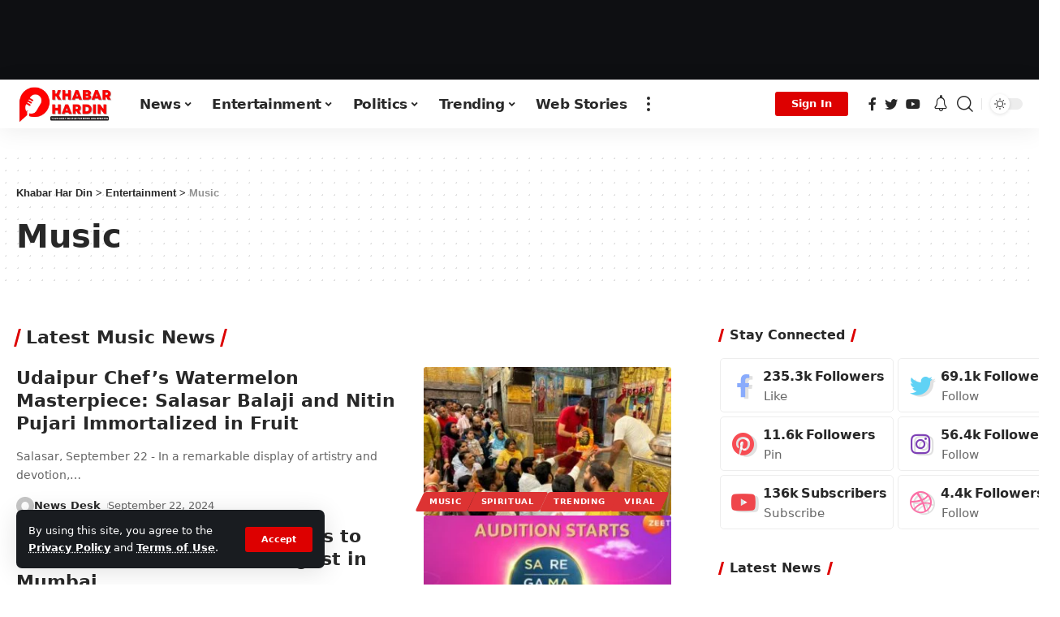

--- FILE ---
content_type: text/html; charset=UTF-8
request_url: https://en.khabarhardin.com/entertainment/music/
body_size: 30764
content:
<!DOCTYPE html>
<html lang="en-US" prefix="og: https://ogp.me/ns#">
<head>
    <meta charset="UTF-8">
    <meta http-equiv="X-UA-Compatible" content="IE=edge">
    <meta name="viewport" content="width=device-width, initial-scale=1">
    <link rel="profile" href="https://gmpg.org/xfn/11">
	<!-- Google tag (gtag.js) consent mode dataLayer added by Site Kit -->
<script id="google_gtagjs-js-consent-mode-data-layer">
window.dataLayer = window.dataLayer || [];function gtag(){dataLayer.push(arguments);}
gtag('consent', 'default', {"ad_personalization":"denied","ad_storage":"denied","ad_user_data":"denied","analytics_storage":"denied","functionality_storage":"denied","security_storage":"denied","personalization_storage":"denied","region":["AT","BE","BG","CH","CY","CZ","DE","DK","EE","ES","FI","FR","GB","GR","HR","HU","IE","IS","IT","LI","LT","LU","LV","MT","NL","NO","PL","PT","RO","SE","SI","SK"],"wait_for_update":500});
window._googlesitekitConsentCategoryMap = {"statistics":["analytics_storage"],"marketing":["ad_storage","ad_user_data","ad_personalization"],"functional":["functionality_storage","security_storage"],"preferences":["personalization_storage"]};
window._googlesitekitConsents = {"ad_personalization":"denied","ad_storage":"denied","ad_user_data":"denied","analytics_storage":"denied","functionality_storage":"denied","security_storage":"denied","personalization_storage":"denied","region":["AT","BE","BG","CH","CY","CZ","DE","DK","EE","ES","FI","FR","GB","GR","HR","HU","IE","IS","IT","LI","LT","LU","LV","MT","NL","NO","PL","PT","RO","SE","SI","SK"],"wait_for_update":500};
</script>
<!-- End Google tag (gtag.js) consent mode dataLayer added by Site Kit -->

<!-- Search Engine Optimization by Rank Math - https://rankmath.com/ -->
<title>Music - Khabar Har Din</title>
<meta name="robots" content="follow, index, max-snippet:-1, max-video-preview:-1, max-image-preview:large"/>
<link rel="canonical" href="https://en.khabarhardin.com/entertainment/music/" />
<meta property="og:locale" content="en_US" />
<meta property="og:type" content="article" />
<meta property="og:title" content="Music - Khabar Har Din" />
<meta property="og:url" content="https://en.khabarhardin.com/entertainment/music/" />
<meta property="og:site_name" content="Khabar Har Din" />
<meta property="og:image" content="https://en.khabarhardin.com/wp-content/uploads/2023/08/Logo-Khabar-HarDIn-400-×-200-px.png" />
<meta property="og:image:secure_url" content="https://en.khabarhardin.com/wp-content/uploads/2023/08/Logo-Khabar-HarDIn-400-×-200-px.png" />
<meta property="og:image:width" content="400" />
<meta property="og:image:height" content="200" />
<meta property="og:image:alt" content="Logo-Khabar-Har" />
<meta property="og:image:type" content="image/png" />
<meta name="twitter:card" content="summary_large_image" />
<meta name="twitter:title" content="Music - Khabar Har Din" />
<meta name="twitter:image" content="https://en.khabarhardin.com/wp-content/uploads/2023/08/Logo-Khabar-HarDIn-400-×-200-px.png" />
<meta name="twitter:label1" content="Posts" />
<meta name="twitter:data1" content="8" />
<script type="application/ld+json" class="rank-math-schema">{"@context":"https://schema.org","@graph":[{"@type":"NewsMediaOrganization","@id":"https://en.khabarhardin.com/#organization","name":"Khabar Har Din","url":"https://en.khabarhardin.com","logo":{"@type":"ImageObject","@id":"https://en.khabarhardin.com/#logo","url":"http://en.khabarhardin.com/wp-content/uploads/2023/06/cropped-Khabar-Har-din.png","contentUrl":"http://en.khabarhardin.com/wp-content/uploads/2023/06/cropped-Khabar-Har-din.png","caption":"Khabar Har Din","inLanguage":"en-US","width":"500","height":"189"}},{"@type":"WebSite","@id":"https://en.khabarhardin.com/#website","url":"https://en.khabarhardin.com","name":"Khabar Har Din","alternateName":"Khabar Har Din","publisher":{"@id":"https://en.khabarhardin.com/#organization"},"inLanguage":"en-US"},{"@type":"BreadcrumbList","@id":"https://en.khabarhardin.com/entertainment/music/#breadcrumb","itemListElement":[{"@type":"ListItem","position":"1","item":{"@id":"https://en.khabarhardin.com","name":"Home"}},{"@type":"ListItem","position":"2","item":{"@id":"https://en.khabarhardin.com/entertainment/","name":"Entertainment"}},{"@type":"ListItem","position":"3","item":{"@id":"https://en.khabarhardin.com/entertainment/music/","name":"Music"}}]},{"@type":"CollectionPage","@id":"https://en.khabarhardin.com/entertainment/music/#webpage","url":"https://en.khabarhardin.com/entertainment/music/","name":"Music - Khabar Har Din","isPartOf":{"@id":"https://en.khabarhardin.com/#website"},"inLanguage":"en-US","breadcrumb":{"@id":"https://en.khabarhardin.com/entertainment/music/#breadcrumb"}}]}</script>
<!-- /Rank Math WordPress SEO plugin -->

<link rel='dns-prefetch' href='//js.hs-scripts.com' />
<link rel='dns-prefetch' href='//www.googletagmanager.com' />
<link rel='dns-prefetch' href='//pagead2.googlesyndication.com' />
<link rel="alternate" type="application/rss+xml" title="Khabar Har Din &raquo; Feed" href="https://en.khabarhardin.com/feed/" />
<link rel="alternate" type="application/rss+xml" title="Khabar Har Din &raquo; Comments Feed" href="https://en.khabarhardin.com/comments/feed/" />
<link rel="alternate" type="application/rss+xml" title="Khabar Har Din &raquo; Music Category Feed" href="https://en.khabarhardin.com/entertainment/music/feed/" />
<link rel="alternate" type="application/rss+xml" title="Khabar Har Din &raquo; Stories Feed" href="https://en.khabarhardin.com/web-stories/feed/"><script type="application/ld+json">{"@context":"https://schema.org","@type":"Organization","legalName":"Khabar Har Din","url":"https://en.khabarhardin.com/"}</script>
<!-- en.khabarhardin.com is managing ads with Advanced Ads 2.0.5 – https://wpadvancedads.com/ --><script id="khaba-ready">
			window.advanced_ads_ready=function(e,a){a=a||"complete";var d=function(e){return"interactive"===a?"loading"!==e:"complete"===e};d(document.readyState)?e():document.addEventListener("readystatechange",(function(a){d(a.target.readyState)&&e()}),{once:"interactive"===a})},window.advanced_ads_ready_queue=window.advanced_ads_ready_queue||[];		</script>
		<style id='wp-img-auto-sizes-contain-inline-css'>
img:is([sizes=auto i],[sizes^="auto," i]){contain-intrinsic-size:3000px 1500px}
/*# sourceURL=wp-img-auto-sizes-contain-inline-css */
</style>
<style id='wp-emoji-styles-inline-css'>

	img.wp-smiley, img.emoji {
		display: inline !important;
		border: none !important;
		box-shadow: none !important;
		height: 1em !important;
		width: 1em !important;
		margin: 0 0.07em !important;
		vertical-align: -0.1em !important;
		background: none !important;
		padding: 0 !important;
	}
/*# sourceURL=wp-emoji-styles-inline-css */
</style>
<link rel='stylesheet' id='wp-block-library-css' href='https://en.khabarhardin.com/wp-includes/css/dist/block-library/style.min.css?ver=6.9' media='all' />
<style id='wp-block-heading-inline-css'>
h1:where(.wp-block-heading).has-background,h2:where(.wp-block-heading).has-background,h3:where(.wp-block-heading).has-background,h4:where(.wp-block-heading).has-background,h5:where(.wp-block-heading).has-background,h6:where(.wp-block-heading).has-background{padding:1.25em 2.375em}h1.has-text-align-left[style*=writing-mode]:where([style*=vertical-lr]),h1.has-text-align-right[style*=writing-mode]:where([style*=vertical-rl]),h2.has-text-align-left[style*=writing-mode]:where([style*=vertical-lr]),h2.has-text-align-right[style*=writing-mode]:where([style*=vertical-rl]),h3.has-text-align-left[style*=writing-mode]:where([style*=vertical-lr]),h3.has-text-align-right[style*=writing-mode]:where([style*=vertical-rl]),h4.has-text-align-left[style*=writing-mode]:where([style*=vertical-lr]),h4.has-text-align-right[style*=writing-mode]:where([style*=vertical-rl]),h5.has-text-align-left[style*=writing-mode]:where([style*=vertical-lr]),h5.has-text-align-right[style*=writing-mode]:where([style*=vertical-rl]),h6.has-text-align-left[style*=writing-mode]:where([style*=vertical-lr]),h6.has-text-align-right[style*=writing-mode]:where([style*=vertical-rl]){rotate:180deg}
/*# sourceURL=https://en.khabarhardin.com/wp-includes/blocks/heading/style.min.css */
</style>
<style id='wp-block-paragraph-inline-css'>
.is-small-text{font-size:.875em}.is-regular-text{font-size:1em}.is-large-text{font-size:2.25em}.is-larger-text{font-size:3em}.has-drop-cap:not(:focus):first-letter{float:left;font-size:8.4em;font-style:normal;font-weight:100;line-height:.68;margin:.05em .1em 0 0;text-transform:uppercase}body.rtl .has-drop-cap:not(:focus):first-letter{float:none;margin-left:.1em}p.has-drop-cap.has-background{overflow:hidden}:root :where(p.has-background){padding:1.25em 2.375em}:where(p.has-text-color:not(.has-link-color)) a{color:inherit}p.has-text-align-left[style*="writing-mode:vertical-lr"],p.has-text-align-right[style*="writing-mode:vertical-rl"]{rotate:180deg}
/*# sourceURL=https://en.khabarhardin.com/wp-includes/blocks/paragraph/style.min.css */
</style>
<style id='global-styles-inline-css'>
:root{--wp--preset--aspect-ratio--square: 1;--wp--preset--aspect-ratio--4-3: 4/3;--wp--preset--aspect-ratio--3-4: 3/4;--wp--preset--aspect-ratio--3-2: 3/2;--wp--preset--aspect-ratio--2-3: 2/3;--wp--preset--aspect-ratio--16-9: 16/9;--wp--preset--aspect-ratio--9-16: 9/16;--wp--preset--color--black: #000000;--wp--preset--color--cyan-bluish-gray: #abb8c3;--wp--preset--color--white: #ffffff;--wp--preset--color--pale-pink: #f78da7;--wp--preset--color--vivid-red: #cf2e2e;--wp--preset--color--luminous-vivid-orange: #ff6900;--wp--preset--color--luminous-vivid-amber: #fcb900;--wp--preset--color--light-green-cyan: #7bdcb5;--wp--preset--color--vivid-green-cyan: #00d084;--wp--preset--color--pale-cyan-blue: #8ed1fc;--wp--preset--color--vivid-cyan-blue: #0693e3;--wp--preset--color--vivid-purple: #9b51e0;--wp--preset--gradient--vivid-cyan-blue-to-vivid-purple: linear-gradient(135deg,rgb(6,147,227) 0%,rgb(155,81,224) 100%);--wp--preset--gradient--light-green-cyan-to-vivid-green-cyan: linear-gradient(135deg,rgb(122,220,180) 0%,rgb(0,208,130) 100%);--wp--preset--gradient--luminous-vivid-amber-to-luminous-vivid-orange: linear-gradient(135deg,rgb(252,185,0) 0%,rgb(255,105,0) 100%);--wp--preset--gradient--luminous-vivid-orange-to-vivid-red: linear-gradient(135deg,rgb(255,105,0) 0%,rgb(207,46,46) 100%);--wp--preset--gradient--very-light-gray-to-cyan-bluish-gray: linear-gradient(135deg,rgb(238,238,238) 0%,rgb(169,184,195) 100%);--wp--preset--gradient--cool-to-warm-spectrum: linear-gradient(135deg,rgb(74,234,220) 0%,rgb(151,120,209) 20%,rgb(207,42,186) 40%,rgb(238,44,130) 60%,rgb(251,105,98) 80%,rgb(254,248,76) 100%);--wp--preset--gradient--blush-light-purple: linear-gradient(135deg,rgb(255,206,236) 0%,rgb(152,150,240) 100%);--wp--preset--gradient--blush-bordeaux: linear-gradient(135deg,rgb(254,205,165) 0%,rgb(254,45,45) 50%,rgb(107,0,62) 100%);--wp--preset--gradient--luminous-dusk: linear-gradient(135deg,rgb(255,203,112) 0%,rgb(199,81,192) 50%,rgb(65,88,208) 100%);--wp--preset--gradient--pale-ocean: linear-gradient(135deg,rgb(255,245,203) 0%,rgb(182,227,212) 50%,rgb(51,167,181) 100%);--wp--preset--gradient--electric-grass: linear-gradient(135deg,rgb(202,248,128) 0%,rgb(113,206,126) 100%);--wp--preset--gradient--midnight: linear-gradient(135deg,rgb(2,3,129) 0%,rgb(40,116,252) 100%);--wp--preset--font-size--small: 13px;--wp--preset--font-size--medium: 20px;--wp--preset--font-size--large: 36px;--wp--preset--font-size--x-large: 42px;--wp--preset--spacing--20: 0.44rem;--wp--preset--spacing--30: 0.67rem;--wp--preset--spacing--40: 1rem;--wp--preset--spacing--50: 1.5rem;--wp--preset--spacing--60: 2.25rem;--wp--preset--spacing--70: 3.38rem;--wp--preset--spacing--80: 5.06rem;--wp--preset--shadow--natural: 6px 6px 9px rgba(0, 0, 0, 0.2);--wp--preset--shadow--deep: 12px 12px 50px rgba(0, 0, 0, 0.4);--wp--preset--shadow--sharp: 6px 6px 0px rgba(0, 0, 0, 0.2);--wp--preset--shadow--outlined: 6px 6px 0px -3px rgb(255, 255, 255), 6px 6px rgb(0, 0, 0);--wp--preset--shadow--crisp: 6px 6px 0px rgb(0, 0, 0);}:where(.is-layout-flex){gap: 0.5em;}:where(.is-layout-grid){gap: 0.5em;}body .is-layout-flex{display: flex;}.is-layout-flex{flex-wrap: wrap;align-items: center;}.is-layout-flex > :is(*, div){margin: 0;}body .is-layout-grid{display: grid;}.is-layout-grid > :is(*, div){margin: 0;}:where(.wp-block-columns.is-layout-flex){gap: 2em;}:where(.wp-block-columns.is-layout-grid){gap: 2em;}:where(.wp-block-post-template.is-layout-flex){gap: 1.25em;}:where(.wp-block-post-template.is-layout-grid){gap: 1.25em;}.has-black-color{color: var(--wp--preset--color--black) !important;}.has-cyan-bluish-gray-color{color: var(--wp--preset--color--cyan-bluish-gray) !important;}.has-white-color{color: var(--wp--preset--color--white) !important;}.has-pale-pink-color{color: var(--wp--preset--color--pale-pink) !important;}.has-vivid-red-color{color: var(--wp--preset--color--vivid-red) !important;}.has-luminous-vivid-orange-color{color: var(--wp--preset--color--luminous-vivid-orange) !important;}.has-luminous-vivid-amber-color{color: var(--wp--preset--color--luminous-vivid-amber) !important;}.has-light-green-cyan-color{color: var(--wp--preset--color--light-green-cyan) !important;}.has-vivid-green-cyan-color{color: var(--wp--preset--color--vivid-green-cyan) !important;}.has-pale-cyan-blue-color{color: var(--wp--preset--color--pale-cyan-blue) !important;}.has-vivid-cyan-blue-color{color: var(--wp--preset--color--vivid-cyan-blue) !important;}.has-vivid-purple-color{color: var(--wp--preset--color--vivid-purple) !important;}.has-black-background-color{background-color: var(--wp--preset--color--black) !important;}.has-cyan-bluish-gray-background-color{background-color: var(--wp--preset--color--cyan-bluish-gray) !important;}.has-white-background-color{background-color: var(--wp--preset--color--white) !important;}.has-pale-pink-background-color{background-color: var(--wp--preset--color--pale-pink) !important;}.has-vivid-red-background-color{background-color: var(--wp--preset--color--vivid-red) !important;}.has-luminous-vivid-orange-background-color{background-color: var(--wp--preset--color--luminous-vivid-orange) !important;}.has-luminous-vivid-amber-background-color{background-color: var(--wp--preset--color--luminous-vivid-amber) !important;}.has-light-green-cyan-background-color{background-color: var(--wp--preset--color--light-green-cyan) !important;}.has-vivid-green-cyan-background-color{background-color: var(--wp--preset--color--vivid-green-cyan) !important;}.has-pale-cyan-blue-background-color{background-color: var(--wp--preset--color--pale-cyan-blue) !important;}.has-vivid-cyan-blue-background-color{background-color: var(--wp--preset--color--vivid-cyan-blue) !important;}.has-vivid-purple-background-color{background-color: var(--wp--preset--color--vivid-purple) !important;}.has-black-border-color{border-color: var(--wp--preset--color--black) !important;}.has-cyan-bluish-gray-border-color{border-color: var(--wp--preset--color--cyan-bluish-gray) !important;}.has-white-border-color{border-color: var(--wp--preset--color--white) !important;}.has-pale-pink-border-color{border-color: var(--wp--preset--color--pale-pink) !important;}.has-vivid-red-border-color{border-color: var(--wp--preset--color--vivid-red) !important;}.has-luminous-vivid-orange-border-color{border-color: var(--wp--preset--color--luminous-vivid-orange) !important;}.has-luminous-vivid-amber-border-color{border-color: var(--wp--preset--color--luminous-vivid-amber) !important;}.has-light-green-cyan-border-color{border-color: var(--wp--preset--color--light-green-cyan) !important;}.has-vivid-green-cyan-border-color{border-color: var(--wp--preset--color--vivid-green-cyan) !important;}.has-pale-cyan-blue-border-color{border-color: var(--wp--preset--color--pale-cyan-blue) !important;}.has-vivid-cyan-blue-border-color{border-color: var(--wp--preset--color--vivid-cyan-blue) !important;}.has-vivid-purple-border-color{border-color: var(--wp--preset--color--vivid-purple) !important;}.has-vivid-cyan-blue-to-vivid-purple-gradient-background{background: var(--wp--preset--gradient--vivid-cyan-blue-to-vivid-purple) !important;}.has-light-green-cyan-to-vivid-green-cyan-gradient-background{background: var(--wp--preset--gradient--light-green-cyan-to-vivid-green-cyan) !important;}.has-luminous-vivid-amber-to-luminous-vivid-orange-gradient-background{background: var(--wp--preset--gradient--luminous-vivid-amber-to-luminous-vivid-orange) !important;}.has-luminous-vivid-orange-to-vivid-red-gradient-background{background: var(--wp--preset--gradient--luminous-vivid-orange-to-vivid-red) !important;}.has-very-light-gray-to-cyan-bluish-gray-gradient-background{background: var(--wp--preset--gradient--very-light-gray-to-cyan-bluish-gray) !important;}.has-cool-to-warm-spectrum-gradient-background{background: var(--wp--preset--gradient--cool-to-warm-spectrum) !important;}.has-blush-light-purple-gradient-background{background: var(--wp--preset--gradient--blush-light-purple) !important;}.has-blush-bordeaux-gradient-background{background: var(--wp--preset--gradient--blush-bordeaux) !important;}.has-luminous-dusk-gradient-background{background: var(--wp--preset--gradient--luminous-dusk) !important;}.has-pale-ocean-gradient-background{background: var(--wp--preset--gradient--pale-ocean) !important;}.has-electric-grass-gradient-background{background: var(--wp--preset--gradient--electric-grass) !important;}.has-midnight-gradient-background{background: var(--wp--preset--gradient--midnight) !important;}.has-small-font-size{font-size: var(--wp--preset--font-size--small) !important;}.has-medium-font-size{font-size: var(--wp--preset--font-size--medium) !important;}.has-large-font-size{font-size: var(--wp--preset--font-size--large) !important;}.has-x-large-font-size{font-size: var(--wp--preset--font-size--x-large) !important;}
/*# sourceURL=global-styles-inline-css */
</style>

<style id='classic-theme-styles-inline-css'>
/*! This file is auto-generated */
.wp-block-button__link{color:#fff;background-color:#32373c;border-radius:9999px;box-shadow:none;text-decoration:none;padding:calc(.667em + 2px) calc(1.333em + 2px);font-size:1.125em}.wp-block-file__button{background:#32373c;color:#fff;text-decoration:none}
/*# sourceURL=/wp-includes/css/classic-themes.min.css */
</style>
<link rel='stylesheet' id='contact-form-7-css' href='https://en.khabarhardin.com/wp-content/plugins/contact-form-7/includes/css/styles.css?ver=6.1.4' media='all' />
<link rel='stylesheet' id='foxiz-elements-css' href='https://en.khabarhardin.com/wp-content/plugins/foxiz-core/lib/foxiz-elements/public/style.css?ver=1.0' media='all' />
<link rel='stylesheet' id='perfecty-push-css' href='https://en.khabarhardin.com/wp-content/plugins/perfecty-push-notifications/public/css/perfecty-push-public.css?ver=1.6.3' media='all' />
<link rel='stylesheet' id='elementor-frontend-css' href='https://en.khabarhardin.com/wp-content/plugins/elementor/assets/css/frontend.min.css?ver=3.28.1' media='all' />
<link rel='stylesheet' id='elementor-post-20907-css' href='https://en.khabarhardin.com/wp-content/uploads/elementor/css/post-20907.css?ver=1768422134' media='all' />
<link rel='stylesheet' id='font-awesome-5-all-css' href='https://en.khabarhardin.com/wp-content/plugins/elementor/assets/lib/font-awesome/css/all.min.css?ver=3.28.1' media='all' />
<link rel='stylesheet' id='font-awesome-4-shim-css' href='https://en.khabarhardin.com/wp-content/plugins/elementor/assets/lib/font-awesome/css/v4-shims.min.css?ver=3.28.1' media='all' />

<link rel='stylesheet' id='foxiz-main-css' href='https://en.khabarhardin.com/wp-content/themes/foxiz/assets/css/main.css?ver=2.0.1' media='all' />
<link rel='stylesheet' id='foxiz-print-css' href='https://en.khabarhardin.com/wp-content/themes/foxiz/assets/css/print.css?ver=2.0.1' media='all' />
<link rel='stylesheet' id='foxiz-style-css' href='https://en.khabarhardin.com/wp-content/themes/foxiz/style.css?ver=2.0.1' media='all' />
<link rel='stylesheet' id='foxiz-dynamic-css-css' href='https://en.khabarhardin.com/wp-content/themes/foxiz/assets/css/dynamic.css?ver=1768422131' media='all' />
<link rel='stylesheet' id='elementor-gf-local-roboto-css' href='http://en.khabarhardin.com/wp-content/uploads/elementor/google-fonts/css/roboto.css?ver=1742380564' media='all' />
<link rel='stylesheet' id='elementor-gf-local-robotoslab-css' href='http://en.khabarhardin.com/wp-content/uploads/elementor/google-fonts/css/robotoslab.css?ver=1742380570' media='all' />
<script id="append_link-js-extra">
var append_link = {"read_more":"Read more at: %link%","prepend_break":"2","use_title":"true","add_site_name":"true","site_name":"Khabar Har Din","site_url":"https://en.khabarhardin.com","always_link_site":"true"};
//# sourceURL=append_link-js-extra
</script>
<script src="https://en.khabarhardin.com/wp-content/plugins/append-link-on-copy/js/append_link.js?ver=6.9" id="append_link-js"></script>
<script src="https://en.khabarhardin.com/wp-includes/js/jquery/jquery.min.js?ver=3.7.1" id="jquery-core-js"></script>
<script src="https://en.khabarhardin.com/wp-includes/js/jquery/jquery-migrate.min.js?ver=3.4.1" id="jquery-migrate-js"></script>
<script id="advanced-ads-advanced-js-js-extra">
var advads_options = {"blog_id":"1","privacy":{"enabled":false,"consent-method":"","custom-cookie-name":"","custom-cookie-value":"","state":"not_needed"}};
//# sourceURL=advanced-ads-advanced-js-js-extra
</script>
<script src="https://en.khabarhardin.com/wp-content/uploads/374/831/public/assets/js/331.js?ver=2.0.5" id="advanced-ads-advanced-js-js"></script>

<!-- Google tag (gtag.js) snippet added by Site Kit -->
<!-- Google Analytics snippet added by Site Kit -->
<script src="https://www.googletagmanager.com/gtag/js?id=GT-5NPZ2WZ" id="google_gtagjs-js" async></script>
<script id="google_gtagjs-js-after">
window.dataLayer = window.dataLayer || [];function gtag(){dataLayer.push(arguments);}
gtag("set","linker",{"domains":["en.khabarhardin.com"]});
gtag("js", new Date());
gtag("set", "developer_id.dZTNiMT", true);
gtag("config", "GT-5NPZ2WZ");
//# sourceURL=google_gtagjs-js-after
</script>
<script src="https://en.khabarhardin.com/wp-content/plugins/elementor/assets/lib/font-awesome/js/v4-shims.min.js?ver=3.28.1" id="font-awesome-4-shim-js"></script>
<script src="https://en.khabarhardin.com/wp-content/themes/foxiz/assets/js/highlight-share.js?ver=1" id="highlight-share-js"></script>
<link rel="preload" href="https://en.khabarhardin.com/wp-content/themes/foxiz/assets/fonts/icons.woff2" as="font" type="font/woff2" crossorigin="anonymous"> <link rel="https://api.w.org/" href="https://en.khabarhardin.com/wp-json/" /><link rel="alternate" title="JSON" type="application/json" href="https://en.khabarhardin.com/wp-json/wp/v2/categories/6" /><link rel="EditURI" type="application/rsd+xml" title="RSD" href="https://en.khabarhardin.com/xmlrpc.php?rsd" />
<meta name="generator" content="WordPress 6.9" />
<meta name="generator" content="Site Kit by Google 1.170.0" />			<!-- DO NOT COPY THIS SNIPPET! Start of Page Analytics Tracking for HubSpot WordPress plugin v11.2.9-->
			<script class="hsq-set-content-id" data-content-id="listing-page">
				var _hsq = _hsq || [];
				_hsq.push(["setContentType", "listing-page"]);
			</script>
			<!-- DO NOT COPY THIS SNIPPET! End of Page Analytics Tracking for HubSpot WordPress plugin -->
			<script>
	window.PerfectyPushOptions = {
		path: "https://en.khabarhardin.com/wp-content/plugins/perfecty-push-notifications/public/js",
		dialogTitle: "Do you want to receive notifications?",
		dialogSubmit: "Continue",
		dialogCancel: "Not now",
		settingsTitle: "Notifications preferences",
		settingsOptIn: "I want to receive notifications",
		settingsUpdateError: "Could not change the preference, try again",
		serverUrl: "https://en.khabarhardin.com/wp-json/perfecty-push",
		vapidPublicKey: "BL4E2mTAfXYoj31miKHu9gYLGocsb-Vikl1su588aO6JJwzsnGu3tUgV2T9ncusisFSopOojWm2v4WjPLmaOCp8",
		token: "be78dfa874",
		tokenHeader: "X-WP-Nonce",
		enabled: true,
		unregisterConflicts: false,
		serviceWorkerScope: "/perfecty/push",
		loggerLevel: "error",
		loggerVerbose: false,
		hideBellAfterSubscribe: false,
		askPermissionsDirectly: true,
		unregisterConflictsExpression: "(OneSignalSDKWorker|wonderpush-worker-loader|webpushr-sw|subscribers-com\/firebase-messaging-sw|gravitec-net-web-push-notifications|push_notification_sw)",
		promptIconUrl: "https://en.khabarhardin.com/wp-content/uploads/2023/06/favicon-khabr.png",
		visitsToDisplayPrompt: 0	}
</script>

<!-- Google AdSense meta tags added by Site Kit -->
<meta name="google-adsense-platform-account" content="ca-host-pub-2644536267352236">
<meta name="google-adsense-platform-domain" content="sitekit.withgoogle.com">
<!-- End Google AdSense meta tags added by Site Kit -->
<meta name="generator" content="Elementor 3.28.1; features: e_font_icon_svg, additional_custom_breakpoints, e_local_google_fonts, e_element_cache; settings: css_print_method-external, google_font-enabled, font_display-swap">
<script type="application/ld+json">{"@context":"https://schema.org","@type":"WebSite","@id":"https://en.khabarhardin.com/#website","url":"https://en.khabarhardin.com/","name":"Khabar Har Din","potentialAction":{"@type":"SearchAction","target":"https://en.khabarhardin.com/?s={search_term_string}","query-input":"required name=search_term_string"}}</script>
			<style>
				.e-con.e-parent:nth-of-type(n+4):not(.e-lazyloaded):not(.e-no-lazyload),
				.e-con.e-parent:nth-of-type(n+4):not(.e-lazyloaded):not(.e-no-lazyload) * {
					background-image: none !important;
				}
				@media screen and (max-height: 1024px) {
					.e-con.e-parent:nth-of-type(n+3):not(.e-lazyloaded):not(.e-no-lazyload),
					.e-con.e-parent:nth-of-type(n+3):not(.e-lazyloaded):not(.e-no-lazyload) * {
						background-image: none !important;
					}
				}
				@media screen and (max-height: 640px) {
					.e-con.e-parent:nth-of-type(n+2):not(.e-lazyloaded):not(.e-no-lazyload),
					.e-con.e-parent:nth-of-type(n+2):not(.e-lazyloaded):not(.e-no-lazyload) * {
						background-image: none !important;
					}
				}
			</style>
			<!-- There is no amphtml version available for this URL. --><script id="google_gtagjs" src="https://www.googletagmanager.com/gtag/js?id=G-V7Q26HN7Z1" async></script>
<script id="google_gtagjs-inline">
window.dataLayer = window.dataLayer || [];function gtag(){dataLayer.push(arguments);}gtag('set', 'linker', {"domains":["en.khabarhardin.com"]} );gtag('js', new Date());gtag('config', 'G-V7Q26HN7Z1', {} );
</script>

<!-- Google AdSense snippet added by Site Kit -->
<script async src="https://pagead2.googlesyndication.com/pagead/js/adsbygoogle.js?client=ca-pub-6887877761151915&amp;host=ca-host-pub-2644536267352236" crossorigin="anonymous"></script>

<!-- End Google AdSense snippet added by Site Kit -->
<style>ins.adsbygoogle { background-color: transparent; padding: 0; }</style><script type="application/ld+json">{"@context":"http://schema.org","@type":"BreadcrumbList","itemListElement":[{"@type":"ListItem","position":3,"item":{"@id":"https://en.khabarhardin.com/entertainment/music/","name":"Music"}},{"@type":"ListItem","position":2,"item":{"@id":"https://en.khabarhardin.com/entertainment/","name":"Entertainment"}},{"@type":"ListItem","position":1,"item":{"@id":"https://en.khabarhardin.com","name":"Khabar Har Din"}}]}</script>
<link rel="icon" href="https://en.khabarhardin.com/wp-content/uploads/2023/06/favicon-khabr-150x150.png" sizes="32x32" />
<link rel="icon" href="https://en.khabarhardin.com/wp-content/uploads/2023/06/favicon-khabr-300x300.png" sizes="192x192" />
<link rel="apple-touch-icon" href="https://en.khabarhardin.com/wp-content/uploads/2023/06/favicon-khabr-300x300.png" />
<meta name="msapplication-TileImage" content="https://en.khabarhardin.com/wp-content/uploads/2023/06/favicon-khabr-300x300.png" />
</head>
<body class="archive category category-music category-6 wp-custom-logo wp-embed-responsive wp-theme-foxiz personalized-all elementor-default elementor-kit-20907 menu-ani-1 hover-ani-1 btn-ani-1 is-rm-1 is-hd-1 is-backtop none-m-backtop is-mstick is-smart-sticky" data-theme="default">
<div class="top-site-ad no-spacing yes-animation is-code">        <div class=" edge-padding">
			                <div class="ad-script is-adsense">
                    <style>
                        .res-299{ width: 234px; height: 60px; }                        @media (min-width: 500px) {
                        .res-299{ width: 468px; height: 60px; }                        }

                        @media (min-width: 800px) {
                        .res-299{ width: 970px; height: 90px; }                        }
                    </style>
                    <script async src="//pagead2.googlesyndication.com/pagead/js/adsbygoogle.js"></script>
                    <ins class="adsbygoogle res-299" style="display:inline-block" data-ad-client="ca-pub-6887877761151915" data-ad-slot="5330925791"></ins>
                    <script>
                        (adsbygoogle = window.adsbygoogle || []).push({});
                    </script>
                </div>
			        </div>
		</div><div class="site-outer">
	        <header id="site-header" class="header-wrap rb-section header-set-1 header-1 header-wrapper style-shadow">
			<aside id="rb-privacy" class="privacy-bar privacy-left"><div class="privacy-inner"><div class="privacy-content">By using this site, you agree to the <a href="#">Privacy Policy</a> and <a href="#">Terms of Use</a>.</div><div class="privacy-dismiss"><a id="privacy-trigger" href="#" class="privacy-dismiss-btn is-btn"><span>Accept</span></a></div></div></aside>            <div id="navbar-outer" class="navbar-outer">
                <div id="sticky-holder" class="sticky-holder">
                    <div class="navbar-wrap">
                        <div class="rb-container edge-padding">
                            <div class="navbar-inner">
                                <div class="navbar-left">
											<div class="logo-wrap is-image-logo site-branding">
			<a href="https://en.khabarhardin.com/" class="logo" title="Khabar Har Din">
				<img fetchpriority="high" class="logo-default" data-mode="default" height="200" width="400" src="http://en.khabarhardin.com/wp-content/uploads/2023/08/Logo-Khabar-HarDIn-400-×-200-px.png" srcset="http://en.khabarhardin.com/wp-content/uploads/2023/08/Logo-Khabar-HarDIn-400-×-200-px.png 1x,http://en.khabarhardin.com/wp-content/uploads/2023/08/Logo-Khabar-HarDIn-400-×-200-px.png 2x" alt="Khabar Har Din" decoding="async" loading="eager"><img class="logo-dark" data-mode="dark" height="200" width="400" src="http://en.khabarhardin.com/wp-content/uploads/2023/08/Logo-Khabar-HarDIn-400-×-200-px.png" srcset="http://en.khabarhardin.com/wp-content/uploads/2023/08/Logo-Khabar-HarDIn-400-×-200-px.png 1x,http://en.khabarhardin.com/wp-content/uploads/2023/08/Logo-Khabar-HarDIn-400-×-200-px.png 2x" alt="Khabar Har Din" decoding="async" loading="eager"><img class="logo-transparent" height="200" width="400" src="http://en.khabarhardin.com/wp-content/uploads/2023/08/Logo-Khabar-HarDIn-400-×-200-px.png" srcset="http://en.khabarhardin.com/wp-content/uploads/2023/08/Logo-Khabar-HarDIn-400-×-200-px.png 1x,http://en.khabarhardin.com/wp-content/uploads/2023/08/Logo-Khabar-HarDIn-400-×-200-px.png 2x" alt="Khabar Har Din" decoding="async" loading="eager">			</a>
		</div>
				<nav id="site-navigation" class="main-menu-wrap" aria-label="main menu"><ul id="menu-primary" class="main-menu rb-menu large-menu" itemscope itemtype="https://www.schema.org/SiteNavigationElement"><li id="menu-item-7363" class="menu-item menu-item-type-taxonomy menu-item-object-category menu-item-has-children menu-item-7363"><a href="https://en.khabarhardin.com/news/"><span>News</span></a>
<ul class="sub-menu">
	<li id="menu-item-7364" class="menu-item menu-item-type-taxonomy menu-item-object-category menu-item-7364"><a href="https://en.khabarhardin.com/news/auto/"><span>Auto</span></a></li>
	<li id="menu-item-5536" class="menu-item menu-item-type-taxonomy menu-item-object-category menu-item-5536"><a href="https://en.khabarhardin.com/sports/"><span>Sports</span></a></li>
	<li id="menu-item-7365" class="menu-item menu-item-type-taxonomy menu-item-object-category menu-item-7365"><a href="https://en.khabarhardin.com/news/india/"><span>india</span></a></li>
	<li id="menu-item-7346" class="menu-item menu-item-type-taxonomy menu-item-object-category menu-item-7346"><a href="https://en.khabarhardin.com/lifestyle/"><span>lifestyle</span></a></li>
	<li id="menu-item-7366" class="menu-item menu-item-type-taxonomy menu-item-object-category menu-item-7366"><a href="https://en.khabarhardin.com/news/travel/"><span>Travel</span></a></li>
	<li id="menu-item-7369" class="menu-item menu-item-type-taxonomy menu-item-object-category menu-item-7369"><a href="https://en.khabarhardin.com/news/world/"><span>world</span></a></li>
	<li id="menu-item-5535" class="menu-item menu-item-type-taxonomy menu-item-object-category menu-item-5535"><a href="https://en.khabarhardin.com/tech/"><span>Tech</span></a></li>
	<li id="menu-item-7343" class="menu-item menu-item-type-taxonomy menu-item-object-category menu-item-7343"><a href="https://en.khabarhardin.com/business/"><span>Business</span></a></li>
	<li id="menu-item-7344" class="menu-item menu-item-type-taxonomy menu-item-object-category menu-item-7344"><a href="https://en.khabarhardin.com/economy/"><span>Economy</span></a></li>
	<li id="menu-item-7353" class="menu-item menu-item-type-taxonomy menu-item-object-category menu-item-7353"><a href="https://en.khabarhardin.com/education/"><span>education-career</span></a></li>
</ul>
</li>
<li id="menu-item-7354" class="menu-item menu-item-type-taxonomy menu-item-object-category current-category-ancestor current-menu-ancestor current-menu-parent current-category-parent menu-item-has-children menu-item-7354"><a href="https://en.khabarhardin.com/entertainment/"><span>Entertainment</span></a>
<ul class="sub-menu">
	<li id="menu-item-7355" class="menu-item menu-item-type-taxonomy menu-item-object-category menu-item-7355"><a href="https://en.khabarhardin.com/entertainment/bhojpuri/"><span>Bhojpuri</span></a></li>
	<li id="menu-item-7356" class="menu-item menu-item-type-taxonomy menu-item-object-category menu-item-7356"><a href="https://en.khabarhardin.com/entertainment/bollywood/"><span>Bollywood</span></a></li>
	<li id="menu-item-7357" class="menu-item menu-item-type-taxonomy menu-item-object-category menu-item-7357"><a href="https://en.khabarhardin.com/entertainment/hollywood/"><span>Hollywood</span></a></li>
	<li id="menu-item-7358" class="menu-item menu-item-type-taxonomy menu-item-object-category menu-item-7358"><a href="https://en.khabarhardin.com/entertainment/marathi/"><span>Marathi</span></a></li>
	<li id="menu-item-7359" class="menu-item menu-item-type-taxonomy menu-item-object-category menu-item-7359"><a href="https://en.khabarhardin.com/entertainment/movie-reviews/"><span>Movie reviews</span></a></li>
	<li id="menu-item-7360" class="menu-item menu-item-type-taxonomy menu-item-object-category current-menu-item menu-item-7360"><a href="https://en.khabarhardin.com/entertainment/music/" aria-current="page"><span>Music</span></a></li>
	<li id="menu-item-7361" class="menu-item menu-item-type-taxonomy menu-item-object-category menu-item-7361"><a href="https://en.khabarhardin.com/entertainment/punjabi/"><span>Punjabi</span></a></li>
	<li id="menu-item-7362" class="menu-item menu-item-type-taxonomy menu-item-object-category menu-item-7362"><a href="https://en.khabarhardin.com/entertainment/telugu/"><span>Telugu</span></a></li>
</ul>
</li>
<li id="menu-item-7345" class="menu-item menu-item-type-taxonomy menu-item-object-category menu-item-has-children menu-item-7345"><a href="https://en.khabarhardin.com/politics/"><span>Politics</span></a>
<ul class="sub-menu">
	<li id="menu-item-5528" class="menu-item menu-item-type-taxonomy menu-item-object-category menu-item-5528"><a href="https://en.khabarhardin.com/health/"><span>Health</span></a></li>
</ul>
</li>
<li id="menu-item-7367" class="menu-item menu-item-type-taxonomy menu-item-object-category menu-item-has-children menu-item-7367"><a href="https://en.khabarhardin.com/news/trending/"><span>Trending</span></a>
<ul class="sub-menu">
	<li id="menu-item-7368" class="menu-item menu-item-type-taxonomy menu-item-object-category menu-item-7368"><a href="https://en.khabarhardin.com/news/viral/"><span>viral</span></a></li>
</ul>
</li>
<li id="menu-item-7348" class="menu-item menu-item-type-custom menu-item-object-custom menu-item-7348"><a href="https://en.khabarhardin.com/web-stories/"><span>Web Stories</span></a></li>
</ul></nav>
				<div class="more-section-outer menu-has-child-flex menu-has-child-mega-columns layout-col-3">
			<a class="more-trigger icon-holder" href="#" data-title="More" aria-label="more">
				<span class="dots-icon"><span></span><span></span><span></span></span> </a>
			<div id="rb-more" class="more-section flex-dropdown">
				<div class="more-section-inner">
					<div class="more-content">
								<div class="header-search-form is-form-layout">
							<span class="h5">Search</span>
			        <form method="get" action="https://en.khabarhardin.com/" class="rb-search-form"  data-search="post" data-limit="0" data-follow="0">
            <div class="search-form-inner">
				                    <span class="search-icon"><i class="rbi rbi-search" aria-hidden="true"></i></span>
				                <span class="search-text"><input type="text" class="field" placeholder="Search Headlines, News..." value="" name="s"/></span>
                <span class="rb-search-submit"><input type="submit" value="Search"/><i class="rbi rbi-cright" aria-hidden="true"></i></span>
				            </div>
			        </form>
			</div>
									<div class="mega-columns">
															</div>
											</div>
											<div class="collapse-footer">
															<div class="collapse-footer-menu"></div>
															<div class="collapse-copyright">© 2022 Foxiz News Network. Ruby Design Company. All Rights Reserved.</div>
													</div>
									</div>
			</div>
		</div>
		                                </div>
                                <div class="navbar-right">
											<div class="wnav-holder widget-h-login header-dropdown-outer">
							<a href="https://en.khabarhardin.com/wp-login.php?redirect_to=https%3A%2F%2Fen.khabarhardin.com%2Fentertainment%2Fmusic" class="login-toggle is-login is-btn header-element" aria-label="sign in"><span>Sign In</span></a>
					</div>
				<div class="header-social-list wnav-holder"><a class="social-link-facebook" aria-label="Facebook" data-title="Facebook" href="#" target="_blank" rel="noopener nofollow"><i class="rbi rbi-facebook" aria-hidden="true"></i></a><a class="social-link-twitter" aria-label="Twitter" data-title="Twitter" href="#" target="_blank" rel="noopener nofollow"><i class="rbi rbi-twitter" aria-hidden="true"></i></a><a class="social-link-youtube" aria-label="YouTube" data-title="YouTube" href="#" target="_blank" rel="noopener nofollow"><i class="rbi rbi-youtube" aria-hidden="true"></i></a></div>
				<div class="wnav-holder header-dropdown-outer">
			<a href="#" class="dropdown-trigger notification-icon notification-trigger" aria-label="notification">
                <span class="notification-icon-inner" data-title="Notification">
                    <span class="notification-icon-holder">
                    	                    <i class="rbi rbi-notification wnav-icon" aria-hidden="true"></i>
                                        <span class="notification-info"></span>
                    </span>
                </span> </a>
			<div class="header-dropdown notification-dropdown">
				<div class="notification-popup">
					<div class="notification-header">
						<span class="h4">Notification</span>
													<a class="notification-url meta-text" href="https://foxiz.themeruby.com/default/my-bookmarks/">Show More								<i class="rbi rbi-cright" aria-hidden="true"></i></a>
											</div>
					<div class="notification-content">
						<div class="scroll-holder">
							<div class="rb-notification ecat-l-dot is-feat-right" data-interval="12"></div>
						</div>
					</div>
				</div>
			</div>
		</div>
			<div class="wnav-holder w-header-search header-dropdown-outer">
			<a href="#" data-title="Search" class="icon-holder header-element search-btn more-trigger" aria-label="search">
				<i class="rbi rbi-search wnav-icon" aria-hidden="true"></i>							</a>
					</div>
				<div class="dark-mode-toggle-wrap">
			<div class="dark-mode-toggle">
                <span class="dark-mode-slide">
                    <i class="dark-mode-slide-btn mode-icon-dark" data-title="Switch to Light"><svg class="svg-icon svg-mode-dark" aria-hidden="true" role="img" focusable="false" xmlns="http://www.w3.org/2000/svg" viewBox="0 0 512 512"><path fill="currentColor" d="M507.681,209.011c-1.297-6.991-7.324-12.111-14.433-12.262c-7.104-0.122-13.347,4.711-14.936,11.643 c-15.26,66.497-73.643,112.94-141.978,112.94c-80.321,0-145.667-65.346-145.667-145.666c0-68.335,46.443-126.718,112.942-141.976 c6.93-1.59,11.791-7.826,11.643-14.934c-0.149-7.108-5.269-13.136-12.259-14.434C287.546,1.454,271.735,0,256,0 C187.62,0,123.333,26.629,74.98,74.981C26.628,123.333,0,187.62,0,256s26.628,132.667,74.98,181.019 C123.333,485.371,187.62,512,256,512s132.667-26.629,181.02-74.981C485.372,388.667,512,324.38,512,256 C512,240.278,510.546,224.469,507.681,209.011z" /></svg></i>
                    <i class="dark-mode-slide-btn mode-icon-default" data-title="Switch to Dark"><svg class="svg-icon svg-mode-light" aria-hidden="true" role="img" focusable="false" xmlns="http://www.w3.org/2000/svg" viewBox="0 0 232.447 232.447"><path fill="currentColor" d="M116.211,194.8c-4.143,0-7.5,3.357-7.5,7.5v22.643c0,4.143,3.357,7.5,7.5,7.5s7.5-3.357,7.5-7.5V202.3 C123.711,198.157,120.354,194.8,116.211,194.8z" /><path fill="currentColor" d="M116.211,37.645c4.143,0,7.5-3.357,7.5-7.5V7.505c0-4.143-3.357-7.5-7.5-7.5s-7.5,3.357-7.5,7.5v22.641 C108.711,34.288,112.068,37.645,116.211,37.645z" /><path fill="currentColor" d="M50.054,171.78l-16.016,16.008c-2.93,2.929-2.931,7.677-0.003,10.606c1.465,1.466,3.385,2.198,5.305,2.198 c1.919,0,3.838-0.731,5.302-2.195l16.016-16.008c2.93-2.929,2.931-7.677,0.003-10.606C57.731,168.852,52.982,168.851,50.054,171.78 z" /><path fill="currentColor" d="M177.083,62.852c1.919,0,3.838-0.731,5.302-2.195L198.4,44.649c2.93-2.929,2.931-7.677,0.003-10.606 c-2.93-2.932-7.679-2.931-10.607-0.003l-16.016,16.008c-2.93,2.929-2.931,7.677-0.003,10.607 C173.243,62.12,175.163,62.852,177.083,62.852z" /><path fill="currentColor" d="M37.645,116.224c0-4.143-3.357-7.5-7.5-7.5H7.5c-4.143,0-7.5,3.357-7.5,7.5s3.357,7.5,7.5,7.5h22.645 C34.287,123.724,37.645,120.366,37.645,116.224z" /><path fill="currentColor" d="M224.947,108.724h-22.652c-4.143,0-7.5,3.357-7.5,7.5s3.357,7.5,7.5,7.5h22.652c4.143,0,7.5-3.357,7.5-7.5 S229.09,108.724,224.947,108.724z" /><path fill="currentColor" d="M50.052,60.655c1.465,1.465,3.384,2.197,5.304,2.197c1.919,0,3.839-0.732,5.303-2.196c2.93-2.929,2.93-7.678,0.001-10.606 L44.652,34.042c-2.93-2.93-7.679-2.929-10.606-0.001c-2.93,2.929-2.93,7.678-0.001,10.606L50.052,60.655z" /><path fill="currentColor" d="M182.395,171.782c-2.93-2.929-7.679-2.93-10.606-0.001c-2.93,2.929-2.93,7.678-0.001,10.607l16.007,16.008 c1.465,1.465,3.384,2.197,5.304,2.197c1.919,0,3.839-0.732,5.303-2.196c2.93-2.929,2.93-7.678,0.001-10.607L182.395,171.782z" /><path fill="currentColor" d="M116.22,48.7c-37.232,0-67.523,30.291-67.523,67.523s30.291,67.523,67.523,67.523s67.522-30.291,67.522-67.523 S153.452,48.7,116.22,48.7z M116.22,168.747c-28.962,0-52.523-23.561-52.523-52.523S87.258,63.7,116.22,63.7 c28.961,0,52.522,23.562,52.522,52.523S145.181,168.747,116.22,168.747z" /></svg></i>
                </span>
			</div>
		</div>
		                                </div>
                            </div>
                        </div>
                    </div>
							<div id="header-mobile" class="header-mobile">
			<div class="header-mobile-wrap">
						<div class="mbnav edge-padding">
			<div class="navbar-left">
						<div class="mobile-toggle-wrap">
							<a href="#" class="mobile-menu-trigger" aria-label="mobile trigger">		<span class="burger-icon"><span></span><span></span><span></span></span>
	</a>
					</div>
			<div class="mobile-logo-wrap is-image-logo site-branding">
			<a href="https://en.khabarhardin.com/" title="Khabar Har Din">
				<img class="logo-default" data-mode="default" height="200" width="400" src="http://en.khabarhardin.com/wp-content/uploads/2023/08/Logo-Khabar-HarDIn-400-×-200-px.png" alt="Khabar Har Din" decoding="async" loading="eager"><img class="logo-dark" data-mode="dark" height="200" width="400" src="http://en.khabarhardin.com/wp-content/uploads/2023/08/Logo-Khabar-HarDIn-400-×-200-px.png" alt="Khabar Har Din" decoding="async" loading="eager">			</a>
		</div>
					</div>
			<div class="navbar-right">
						<a href="#" class="mobile-menu-trigger mobile-search-icon" aria-label="search"><i class="rbi rbi-search" aria-hidden="true"></i></a>
			<div class="dark-mode-toggle-wrap">
			<div class="dark-mode-toggle">
                <span class="dark-mode-slide">
                    <i class="dark-mode-slide-btn mode-icon-dark" data-title="Switch to Light"><svg class="svg-icon svg-mode-dark" aria-hidden="true" role="img" focusable="false" xmlns="http://www.w3.org/2000/svg" viewBox="0 0 512 512"><path fill="currentColor" d="M507.681,209.011c-1.297-6.991-7.324-12.111-14.433-12.262c-7.104-0.122-13.347,4.711-14.936,11.643 c-15.26,66.497-73.643,112.94-141.978,112.94c-80.321,0-145.667-65.346-145.667-145.666c0-68.335,46.443-126.718,112.942-141.976 c6.93-1.59,11.791-7.826,11.643-14.934c-0.149-7.108-5.269-13.136-12.259-14.434C287.546,1.454,271.735,0,256,0 C187.62,0,123.333,26.629,74.98,74.981C26.628,123.333,0,187.62,0,256s26.628,132.667,74.98,181.019 C123.333,485.371,187.62,512,256,512s132.667-26.629,181.02-74.981C485.372,388.667,512,324.38,512,256 C512,240.278,510.546,224.469,507.681,209.011z" /></svg></i>
                    <i class="dark-mode-slide-btn mode-icon-default" data-title="Switch to Dark"><svg class="svg-icon svg-mode-light" aria-hidden="true" role="img" focusable="false" xmlns="http://www.w3.org/2000/svg" viewBox="0 0 232.447 232.447"><path fill="currentColor" d="M116.211,194.8c-4.143,0-7.5,3.357-7.5,7.5v22.643c0,4.143,3.357,7.5,7.5,7.5s7.5-3.357,7.5-7.5V202.3 C123.711,198.157,120.354,194.8,116.211,194.8z" /><path fill="currentColor" d="M116.211,37.645c4.143,0,7.5-3.357,7.5-7.5V7.505c0-4.143-3.357-7.5-7.5-7.5s-7.5,3.357-7.5,7.5v22.641 C108.711,34.288,112.068,37.645,116.211,37.645z" /><path fill="currentColor" d="M50.054,171.78l-16.016,16.008c-2.93,2.929-2.931,7.677-0.003,10.606c1.465,1.466,3.385,2.198,5.305,2.198 c1.919,0,3.838-0.731,5.302-2.195l16.016-16.008c2.93-2.929,2.931-7.677,0.003-10.606C57.731,168.852,52.982,168.851,50.054,171.78 z" /><path fill="currentColor" d="M177.083,62.852c1.919,0,3.838-0.731,5.302-2.195L198.4,44.649c2.93-2.929,2.931-7.677,0.003-10.606 c-2.93-2.932-7.679-2.931-10.607-0.003l-16.016,16.008c-2.93,2.929-2.931,7.677-0.003,10.607 C173.243,62.12,175.163,62.852,177.083,62.852z" /><path fill="currentColor" d="M37.645,116.224c0-4.143-3.357-7.5-7.5-7.5H7.5c-4.143,0-7.5,3.357-7.5,7.5s3.357,7.5,7.5,7.5h22.645 C34.287,123.724,37.645,120.366,37.645,116.224z" /><path fill="currentColor" d="M224.947,108.724h-22.652c-4.143,0-7.5,3.357-7.5,7.5s3.357,7.5,7.5,7.5h22.652c4.143,0,7.5-3.357,7.5-7.5 S229.09,108.724,224.947,108.724z" /><path fill="currentColor" d="M50.052,60.655c1.465,1.465,3.384,2.197,5.304,2.197c1.919,0,3.839-0.732,5.303-2.196c2.93-2.929,2.93-7.678,0.001-10.606 L44.652,34.042c-2.93-2.93-7.679-2.929-10.606-0.001c-2.93,2.929-2.93,7.678-0.001,10.606L50.052,60.655z" /><path fill="currentColor" d="M182.395,171.782c-2.93-2.929-7.679-2.93-10.606-0.001c-2.93,2.929-2.93,7.678-0.001,10.607l16.007,16.008 c1.465,1.465,3.384,2.197,5.304,2.197c1.919,0,3.839-0.732,5.303-2.196c2.93-2.929,2.93-7.678,0.001-10.607L182.395,171.782z" /><path fill="currentColor" d="M116.22,48.7c-37.232,0-67.523,30.291-67.523,67.523s30.291,67.523,67.523,67.523s67.522-30.291,67.522-67.523 S153.452,48.7,116.22,48.7z M116.22,168.747c-28.962,0-52.523-23.561-52.523-52.523S87.258,63.7,116.22,63.7 c28.961,0,52.522,23.562,52.522,52.523S145.181,168.747,116.22,168.747z" /></svg></i>
                </span>
			</div>
		</div>
					</div>
		</div>
				</div>
					<div class="mobile-collapse">
			<div class="collapse-holder">
				<div class="collapse-inner">
											<div class="mobile-search-form edge-padding">		<div class="header-search-form is-form-layout">
							<span class="h5">Search</span>
			        <form method="get" action="https://en.khabarhardin.com/" class="rb-search-form"  data-search="post" data-limit="0" data-follow="0">
            <div class="search-form-inner">
				                    <span class="search-icon"><i class="rbi rbi-search" aria-hidden="true"></i></span>
				                <span class="search-text"><input type="text" class="field" placeholder="Search Headlines, News..." value="" name="s"/></span>
                <span class="rb-search-submit"><input type="submit" value="Search"/><i class="rbi rbi-cright" aria-hidden="true"></i></span>
				            </div>
			        </form>
			</div>
		</div>
										<nav class="mobile-menu-wrap edge-padding">
											</nav>
										<div class="collapse-sections edge-padding">
													<div class="mobile-login">
																	<span class="mobile-login-title h6">Have an existing account?</span>
									<a href="https://en.khabarhardin.com/wp-login.php?redirect_to=https%3A%2F%2Fen.khabarhardin.com%2Fentertainment%2Fmusic" class="login-toggle is-login is-btn">Sign In</a>
															</div>
													<div class="mobile-socials">
								<span class="mobile-social-title h6">Follow US</span>
								<a class="social-link-facebook" aria-label="Facebook" data-title="Facebook" href="#" target="_blank" rel="noopener nofollow"><i class="rbi rbi-facebook" aria-hidden="true"></i></a><a class="social-link-twitter" aria-label="Twitter" data-title="Twitter" href="#" target="_blank" rel="noopener nofollow"><i class="rbi rbi-twitter" aria-hidden="true"></i></a><a class="social-link-youtube" aria-label="YouTube" data-title="YouTube" href="#" target="_blank" rel="noopener nofollow"><i class="rbi rbi-youtube" aria-hidden="true"></i></a>							</div>
											</div>
											<div class="collapse-footer">
															<div class="collapse-footer-menu"></div>
															<div class="collapse-copyright">© 2022 Foxiz News Network. Ruby Design Company. All Rights Reserved.</div>
													</div>
									</div>
			</div>
		</div>
			</div>
	                </div>
            </div>
			<div id="widget-ad-script-3" class="widget header-ad-widget rb-section widget-ad-script"></div>        </header>
		    <div class="site-wrap">        <header class="archive-header category-header-1 is-pattern pattern-dot">
            <div class="rb-container edge-padding">
                <div class="archive-inner">
                    <div class="archive-header-content">
									<aside class="breadcrumb-wrap breadcrumb-navxt archive-breadcrumb">
				<div class="breadcrumb-inner" vocab="https://schema.org/" typeof="BreadcrumbList"><!-- Breadcrumb NavXT 7.4.1 -->
<span property="itemListElement" typeof="ListItem"><a property="item" typeof="WebPage" title="Go to Khabar Har Din." href="https://en.khabarhardin.com" class="home" ><span property="name">Khabar Har Din</span></a><meta property="position" content="1"></span> &gt; <span property="itemListElement" typeof="ListItem"><a property="item" typeof="WebPage" title="Go to the Entertainment Category archives." href="https://en.khabarhardin.com/entertainment/" class="taxonomy category" ><span property="name">Entertainment</span></a><meta property="position" content="2"></span> &gt; <span property="itemListElement" typeof="ListItem"><span property="name" class="archive taxonomy category current-item">Music</span><meta property="url" content="https://en.khabarhardin.com/entertainment/music/"><meta property="position" content="3"></span></div>
			</aside>
		            <h1 class="archive-title">Music</h1>
		                    </div>
					                </div>
            </div>
        </header>
	            <div class="archive-builder">
				            </div>
		        <div class="blog-wrap is-sidebar-default sticky-sidebar">
            <div class="rb-container edge-padding">
                <div class="grid-container">
                    <div class="blog-content">
						<div class="block-h heading-layout-1"><div class="heading-inner"><span class="heading-title h3"><span>Latest Music News</span></span></div></div>						<div id="uid_c6" class="block-wrap block-big block-list block-list-1 ecat-bg-1 is-feat-right"><div class="block-inner">        <div class="p-wrap p-list p-list-1" data-pid="23006">
	        <div class="list-holder">
            <div class="list-feat-holder">
				            <div class="feat-holder overlay-text">
				        <div class="p-featured">
			        <a class="p-flink" href="https://en.khabarhardin.com/udaipur-chefs-watermelon-masterpiece-salasar-balaji-and-nitin-pujari-immortalized-in-fruit/" title="Udaipur Chef&#8217;s Watermelon Masterpiece: Salasar Balaji and Nitin Pujari Immortalized in Fruit">
			<img loading="lazy" width="330" height="220" src="https://en.khabarhardin.com/wp-content/uploads/2024/09/IMG-20240922-WA0078-330x220.jpg" class="featured-img wp-post-image" alt="IMG 20240922 WA0078" loading="lazy" decoding="async" title="Udaipur Chef&#039;s Watermelon Masterpiece: Salasar Balaji and Nitin Pujari Immortalized in Fruit 2">        </a>
		        </div>
	<div class="p-categories p-top"><a class="p-category category-id-6" href="https://en.khabarhardin.com/entertainment/music/" rel="category">Music</a><a class="p-category category-id-407" href="https://en.khabarhardin.com/spiritual/" rel="category">Spiritual</a><a class="p-category category-id-2" href="https://en.khabarhardin.com/news/trending/" rel="category">Trending</a><a class="p-category category-id-15" href="https://en.khabarhardin.com/news/viral/" rel="category">viral</a></div>            </div>
		            </div>
            <div class="p-content">
				<h3 class="entry-title">        <a class="p-url" href="https://en.khabarhardin.com/udaipur-chefs-watermelon-masterpiece-salasar-balaji-and-nitin-pujari-immortalized-in-fruit/" rel="bookmark">Udaipur Chef&#8217;s Watermelon Masterpiece: Salasar Balaji and Nitin Pujari Immortalized in Fruit</a></h3><p class="entry-summary">Salasar, September 22 - In a remarkable display of artistry and devotion,<span>&hellip;</span></p>
			            <div class="p-meta">
                <div class="meta-inner is-meta">
					        <a class="meta-el meta-avatar" href="https://en.khabarhardin.com/author/khabarhardin247/"><img alt='News Desk' src='https://secure.gravatar.com/avatar/6cabd9639a088d68cd92bc83ae103317c4bb588eb28ce7870426e9173e37cfd7?s=44&#038;d=mm&#038;r=g' srcset='https://secure.gravatar.com/avatar/6cabd9639a088d68cd92bc83ae103317c4bb588eb28ce7870426e9173e37cfd7?s=88&#038;d=mm&#038;r=g 2x' class='avatar avatar-44 photo' height='44' width='44' decoding='async'/></a>
		<span class="meta-el meta-author">
		        <a href="https://en.khabarhardin.com/author/khabarhardin247/">News Desk</a>
		        </span>
		<span class="meta-el meta-date">
		            <time class="date published" datetime="2024-09-22T23:31:58+05:30">September 22, 2024</time>
		        </span>
		                </div>
				            </div>
		            </div>
        </div>
		        </div>
	        <div class="p-wrap p-list p-list-1" data-pid="22829">
	        <div class="list-holder">
            <div class="list-feat-holder">
				            <div class="feat-holder overlay-text">
				        <div class="p-featured">
			        <a class="p-flink" href="https://en.khabarhardin.com/sa-re-ga-ma-pa-2024-auditions-to-take-place-on-the-3rd-of-august-in-mumbai/" title="Sa Re Ga Ma Pa 2024 Auditions to Take Place on the 3rd of August in Mumbai">
			<img loading="lazy" width="330" height="220" src="https://en.khabarhardin.com/wp-content/uploads/2024/07/sare-330x220.jpg" class="featured-img wp-post-image" alt="Sa Re Ga Ma Pa 2024" loading="lazy" decoding="async" title="Sa Re Ga Ma Pa 2024 Auditions to Take Place on the 3rd of August in Mumbai 4">        </a>
		        </div>
	<div class="p-categories p-top"><a class="p-category category-id-3" href="https://en.khabarhardin.com/entertainment/" rel="category">Entertainment</a><a class="p-category category-id-6" href="https://en.khabarhardin.com/entertainment/music/" rel="category">Music</a></div>            </div>
		            </div>
            <div class="p-content">
				<h3 class="entry-title">        <a class="p-url" href="https://en.khabarhardin.com/sa-re-ga-ma-pa-2024-auditions-to-take-place-on-the-3rd-of-august-in-mumbai/" rel="bookmark">Sa Re Ga Ma Pa 2024 Auditions to Take Place on the 3rd of August in Mumbai</a></h3><p class="entry-summary">Zee TV’s iconic singing reality show, Sa Re Ga Ma Pa, is<span>&hellip;</span></p>
			            <div class="p-meta">
                <div class="meta-inner is-meta">
					        <a class="meta-el meta-avatar" href="https://en.khabarhardin.com/author/khabarhardin247/"><img alt='News Desk' src='https://secure.gravatar.com/avatar/6cabd9639a088d68cd92bc83ae103317c4bb588eb28ce7870426e9173e37cfd7?s=44&#038;d=mm&#038;r=g' srcset='https://secure.gravatar.com/avatar/6cabd9639a088d68cd92bc83ae103317c4bb588eb28ce7870426e9173e37cfd7?s=88&#038;d=mm&#038;r=g 2x' class='avatar avatar-44 photo' height='44' width='44' loading='lazy' decoding='async'/></a>
		<span class="meta-el meta-author">
		        <a href="https://en.khabarhardin.com/author/khabarhardin247/">News Desk</a>
		        </span>
		<span class="meta-el meta-date">
		            <time class="date published" datetime="2024-07-31T17:36:36+05:30">July 31, 2024</time>
		        </span>
		                </div>
				            </div>
		            </div>
        </div>
		        </div>
	        <div class="p-wrap p-list p-list-1" data-pid="7470">
	        <div class="list-holder">
            <div class="list-feat-holder">
				            <div class="feat-holder overlay-text">
				        <div class="p-featured">
			        <a class="p-flink" href="https://en.khabarhardin.com/groovenexus-records-hits-a-milestone-surpasses-4-million-youtube-subscribers/" title="GrooveNexus Records Hits a Milestone: Surpasses 4 Million YouTube Subscribers!">
			<img loading="lazy" width="330" height="186" src="https://en.khabarhardin.com/wp-content/uploads/2023/07/4-Million-Subscribers-on-YouTube.png" class="featured-img wp-post-image" alt="4 Million Subscribers on YouTube!" loading="lazy" decoding="async" title="GrooveNexus Records Hits a Milestone: Surpasses 4 Million YouTube Subscribers! 6">        </a>
		        </div>
	<div class="p-categories p-top"><a class="p-category category-id-3" href="https://en.khabarhardin.com/entertainment/" rel="category">Entertainment</a><a class="p-category category-id-6" href="https://en.khabarhardin.com/entertainment/music/" rel="category">Music</a></div>            </div>
		            </div>
            <div class="p-content">
				<h3 class="entry-title">        <a class="p-url" href="https://en.khabarhardin.com/groovenexus-records-hits-a-milestone-surpasses-4-million-youtube-subscribers/" rel="bookmark">GrooveNexus Records Hits a Milestone: Surpasses 4 Million YouTube Subscribers!</a></h3><p class="entry-summary">DJ Himanshu Mishra of GrooveNexus Records Shares Success with 4 Million YouTube<span>&hellip;</span></p>
			            <div class="p-meta">
                <div class="meta-inner is-meta">
					        <a class="meta-el meta-avatar" href="https://en.khabarhardin.com/author/khabarhardin247/"><img alt='News Desk' src='https://secure.gravatar.com/avatar/6cabd9639a088d68cd92bc83ae103317c4bb588eb28ce7870426e9173e37cfd7?s=44&#038;d=mm&#038;r=g' srcset='https://secure.gravatar.com/avatar/6cabd9639a088d68cd92bc83ae103317c4bb588eb28ce7870426e9173e37cfd7?s=88&#038;d=mm&#038;r=g 2x' class='avatar avatar-44 photo' height='44' width='44' loading='lazy' decoding='async'/></a>
		<span class="meta-el meta-author">
		        <a href="https://en.khabarhardin.com/author/khabarhardin247/">News Desk</a>
		        </span>
		<span class="meta-el meta-date">
		            <time class="date published" datetime="2023-07-29T19:58:46+05:30">July 29, 2023</time>
		        </span>
		                </div>
				            </div>
		            </div>
        </div>
		        </div>
	        <div class="p-wrap p-list p-list-1" data-pid="7335">
	        <div class="list-holder">
            <div class="list-feat-holder">
				            <div class="feat-holder overlay-text">
				        <div class="p-featured">
			        <a class="p-flink" href="https://en.khabarhardin.com/legendary-singer-sinead-oconnor-found-unresponsive-in-london-home-cause-of-death-remains-a-mystery/" title="Legendary Singer Sinead O&#8217;Connor Found &#8216;Unresponsive&#8217; in London Home, Cause of Death Remains a Mystery">
			<img loading="lazy" width="330" height="186" src="https://en.khabarhardin.com/wp-content/uploads/2023/07/1317523161_sinead-oconnor-lead-1.jpg" class="featured-img wp-post-image" alt="Sinead O&#039;Connor" loading="lazy" decoding="async" title="Legendary Singer Sinead O&#039;Connor Found &#039;Unresponsive&#039; in London Home, Cause of Death Remains a Mystery 8">        </a>
		        </div>
	<div class="p-categories p-top"><a class="p-category category-id-3" href="https://en.khabarhardin.com/entertainment/" rel="category">Entertainment</a><a class="p-category category-id-6" href="https://en.khabarhardin.com/entertainment/music/" rel="category">Music</a></div>            </div>
		            </div>
            <div class="p-content">
				<h3 class="entry-title">        <a class="p-url" href="https://en.khabarhardin.com/legendary-singer-sinead-oconnor-found-unresponsive-in-london-home-cause-of-death-remains-a-mystery/" rel="bookmark">Legendary Singer Sinead O&#8217;Connor Found &#8216;Unresponsive&#8217; in London Home, Cause of Death Remains a Mystery</a></h3><p class="entry-summary">The music world is in mourning as the news of the passing<span>&hellip;</span></p>
			            <div class="p-meta">
                <div class="meta-inner is-meta">
					        <a class="meta-el meta-avatar" href="https://en.khabarhardin.com/author/khabarhardin247/"><img alt='News Desk' src='https://secure.gravatar.com/avatar/6cabd9639a088d68cd92bc83ae103317c4bb588eb28ce7870426e9173e37cfd7?s=44&#038;d=mm&#038;r=g' srcset='https://secure.gravatar.com/avatar/6cabd9639a088d68cd92bc83ae103317c4bb588eb28ce7870426e9173e37cfd7?s=88&#038;d=mm&#038;r=g 2x' class='avatar avatar-44 photo' height='44' width='44' loading='lazy' decoding='async'/></a>
		<span class="meta-el meta-author">
		        <a href="https://en.khabarhardin.com/author/khabarhardin247/">News Desk</a>
		        </span>
		<span class="meta-el meta-date">
		            <time class="date published" datetime="2023-07-27T22:25:33+05:30">July 27, 2023</time>
		        </span>
		                </div>
				            </div>
		            </div>
        </div>
		        </div>
	        <div class="p-wrap p-list p-list-1" data-pid="7310">
	        <div class="list-holder">
            <div class="list-feat-holder">
				            <div class="feat-holder overlay-text">
				        <div class="p-featured">
			        <a class="p-flink" href="https://en.khabarhardin.com/dubais-sensational-singer-zak-zorro-strikes-again-with-groovy-single-haanji-a-must-hear-track-for-music-lovers/" title="Dubai&#8217;s Sensational Singer Zak Zorro Strikes Again with Groovy Single &#8220;Haanji&#8221; &#8211; A Must-Hear Track for Music Lovers!">
			<img loading="lazy" width="330" height="186" src="https://en.khabarhardin.com/wp-content/uploads/2023/07/WhatsApp-Image-2023-07-26-at-09.53.59.jpeg" class="featured-img wp-post-image" alt="Dubai&#039;s Music Scene Comes Alive with Zak Zorro&#039;s Latest Hit &quot;Haanji&quot;" loading="lazy" decoding="async" title="Dubai&#039;s Sensational Singer Zak Zorro Strikes Again with Groovy Single &quot;Haanji&quot; - A Must-Hear Track for Music Lovers! 10">        </a>
		        </div>
	<div class="p-categories p-top"><a class="p-category category-id-3" href="https://en.khabarhardin.com/entertainment/" rel="category">Entertainment</a><a class="p-category category-id-6" href="https://en.khabarhardin.com/entertainment/music/" rel="category">Music</a></div>            </div>
		            </div>
            <div class="p-content">
				<h3 class="entry-title">        <a class="p-url" href="https://en.khabarhardin.com/dubais-sensational-singer-zak-zorro-strikes-again-with-groovy-single-haanji-a-must-hear-track-for-music-lovers/" rel="bookmark">Dubai&#8217;s Sensational Singer Zak Zorro Strikes Again with Groovy Single &#8220;Haanji&#8221; &#8211; A Must-Hear Track for Music Lovers!</a></h3><p class="entry-summary">Dubai's Music Scene Comes Alive with Zak Zorro's Latest Hit "Haanji" Dubai's<span>&hellip;</span></p>
			            <div class="p-meta">
                <div class="meta-inner is-meta">
					        <a class="meta-el meta-avatar" href="https://en.khabarhardin.com/author/khabarhardin247/"><img alt='News Desk' src='https://secure.gravatar.com/avatar/6cabd9639a088d68cd92bc83ae103317c4bb588eb28ce7870426e9173e37cfd7?s=44&#038;d=mm&#038;r=g' srcset='https://secure.gravatar.com/avatar/6cabd9639a088d68cd92bc83ae103317c4bb588eb28ce7870426e9173e37cfd7?s=88&#038;d=mm&#038;r=g 2x' class='avatar avatar-44 photo' height='44' width='44' loading='lazy' decoding='async'/></a>
		<span class="meta-el meta-author">
		        <a href="https://en.khabarhardin.com/author/khabarhardin247/">News Desk</a>
		        </span>
		<span class="meta-el meta-date">
		            <time class="date published" datetime="2023-07-27T03:29:41+05:30">July 27, 2023</time>
		        </span>
		                </div>
				            </div>
		            </div>
        </div>
		        </div>
	        <div class="p-wrap p-list p-list-1" data-pid="3050">
	        <div class="list-holder">
            <div class="list-feat-holder">
				            <div class="feat-holder overlay-text">
				        <div class="p-featured">
			        <a class="p-flink" href="https://en.khabarhardin.com/groovenexus-records-releases-heartwarming-punjabi-song-tere-naalo-sohna-celebrating-eternal-love/" title="GrooveNexus Records Releases Heartwarming Punjabi Song &#8220;Tere Naalo Sohna&#8221; Celebrating Eternal Love">
			<img loading="lazy" width="330" height="183" src="https://en.khabarhardin.com/wp-content/uploads/2023/07/Screenshot-2023-07-21-at-1.05.41-AM.png" class="featured-img wp-post-image" alt="&quot;Tere Naalo Sohna&quot; - GrooveNexus Records Releases Heartfelt Punjabi Song Celebrating Timeless Love" loading="lazy" decoding="async" title="GrooveNexus Records Releases Heartwarming Punjabi Song &quot;Tere Naalo Sohna&quot; Celebrating Eternal Love 12">        </a>
		        </div>
	<div class="p-categories p-top"><a class="p-category category-id-3" href="https://en.khabarhardin.com/entertainment/" rel="category">Entertainment</a><a class="p-category category-id-6" href="https://en.khabarhardin.com/entertainment/music/" rel="category">Music</a><a class="p-category category-id-7" href="https://en.khabarhardin.com/entertainment/punjabi/" rel="category">Punjabi</a></div>            </div>
		            </div>
            <div class="p-content">
				<h3 class="entry-title">        <a class="p-url" href="https://en.khabarhardin.com/groovenexus-records-releases-heartwarming-punjabi-song-tere-naalo-sohna-celebrating-eternal-love/" rel="bookmark">GrooveNexus Records Releases Heartwarming Punjabi Song &#8220;Tere Naalo Sohna&#8221; Celebrating Eternal Love</a></h3><p class="entry-summary">GrooveNexus Records, a prominent name in the music industry, has unveiled a<span>&hellip;</span></p>
			            <div class="p-meta">
                <div class="meta-inner is-meta">
					        <a class="meta-el meta-avatar" href="https://en.khabarhardin.com/author/khabarhardin247/"><img alt='News Desk' src='https://secure.gravatar.com/avatar/6cabd9639a088d68cd92bc83ae103317c4bb588eb28ce7870426e9173e37cfd7?s=44&#038;d=mm&#038;r=g' srcset='https://secure.gravatar.com/avatar/6cabd9639a088d68cd92bc83ae103317c4bb588eb28ce7870426e9173e37cfd7?s=88&#038;d=mm&#038;r=g 2x' class='avatar avatar-44 photo' height='44' width='44' loading='lazy' decoding='async'/></a>
		<span class="meta-el meta-author">
		        <a href="https://en.khabarhardin.com/author/khabarhardin247/">News Desk</a>
		        </span>
		<span class="meta-el meta-date">
		            <time class="date published" datetime="2023-07-21T01:21:57+05:30">July 21, 2023</time>
		        </span>
		                </div>
				            </div>
		            </div>
        </div>
		        </div>
	        <div class="p-wrap p-list p-list-1" data-pid="2758">
	        <div class="list-holder">
            <div class="list-feat-holder">
				            <div class="feat-holder overlay-text">
				        <div class="p-featured">
			        <a class="p-flink" href="https://en.khabarhardin.com/south-korean-singer-aoora-captivates-fans-with-diverse-music-releases-and-fashion-flair/" title="South Korean Singer Aoora Captivates Fans with Diverse Music Releases and Fashion Flair">
			<img loading="lazy" width="283" height="220" src="https://en.khabarhardin.com/wp-content/uploads/2023/07/image-e1689616039387.png" class="featured-img wp-post-image" alt="Aoora&#039;s Soundtracks Resonate with Fans: A Look into His OST Contributions" loading="lazy" decoding="async" title="South Korean Singer Aoora Captivates Fans with Diverse Music Releases and Fashion Flair 14">        </a>
		        </div>
	<div class="p-categories p-top"><a class="p-category category-id-3" href="https://en.khabarhardin.com/entertainment/" rel="category">Entertainment</a><a class="p-category category-id-6" href="https://en.khabarhardin.com/entertainment/music/" rel="category">Music</a></div>            </div>
		            </div>
            <div class="p-content">
				<h3 class="entry-title">        <a class="p-url" href="https://en.khabarhardin.com/south-korean-singer-aoora-captivates-fans-with-diverse-music-releases-and-fashion-flair/" rel="bookmark">South Korean Singer Aoora Captivates Fans with Diverse Music Releases and Fashion Flair</a></h3><p class="entry-summary">In the dynamic world of music, South Korean singer Aoora has emerged<span>&hellip;</span></p>
			            <div class="p-meta">
                <div class="meta-inner is-meta">
					        <a class="meta-el meta-avatar" href="https://en.khabarhardin.com/author/khabarhardin247/"><img alt='News Desk' src='https://secure.gravatar.com/avatar/6cabd9639a088d68cd92bc83ae103317c4bb588eb28ce7870426e9173e37cfd7?s=44&#038;d=mm&#038;r=g' srcset='https://secure.gravatar.com/avatar/6cabd9639a088d68cd92bc83ae103317c4bb588eb28ce7870426e9173e37cfd7?s=88&#038;d=mm&#038;r=g 2x' class='avatar avatar-44 photo' height='44' width='44' loading='lazy' decoding='async'/></a>
		<span class="meta-el meta-author">
		        <a href="https://en.khabarhardin.com/author/khabarhardin247/">News Desk</a>
		        </span>
		<span class="meta-el meta-date">
		            <time class="date published" datetime="2023-07-17T23:16:28+05:30">July 17, 2023</time>
		        </span>
		                </div>
				            </div>
		            </div>
        </div>
		        </div>
	        <div class="p-wrap p-list p-list-1" data-pid="890">
	        <div class="list-holder">
            <div class="list-feat-holder">
				            <div class="feat-holder overlay-text">
				        <div class="p-featured">
			        <a class="p-flink" href="https://en.khabarhardin.com/qaseem-haider-qaseem-receives-prestigious-netaji-subhash-chandra-bose-award-for-outstanding-contributions-to-entertainment/" title="Qaseem Haider Qaseem Receives Prestigious Netaji Subhash Chandra Bose Award for Outstanding Contributions to Entertainment">
			<img loading="lazy" width="330" height="186" src="https://en.khabarhardin.com/wp-content/uploads/2023/06/Qaseem-Haider-Qaseem-Award-Winning-Actor-and-Writer-Making-Waves-in-Entertainment.png" class="featured-img wp-post-image" alt="Qaseem Haider Qaseem: Award-Winning Actor and Writer Making Waves in Entertainment" loading="lazy" decoding="async" title="Qaseem Haider Qaseem Receives Prestigious Netaji Subhash Chandra Bose Award for Outstanding Contributions to Entertainment 16">        </a>
		        </div>
	<div class="p-categories p-top"><a class="p-category category-id-6" href="https://en.khabarhardin.com/entertainment/music/" rel="category">Music</a><a class="p-category category-id-3" href="https://en.khabarhardin.com/entertainment/" rel="category">Entertainment</a><a class="p-category category-id-16" href="https://en.khabarhardin.com/lifestyle/" rel="category">lifestyle</a><a class="p-category category-id-1" href="https://en.khabarhardin.com/news/" rel="category">News</a></div>            </div>
		            </div>
            <div class="p-content">
				<h3 class="entry-title">        <a class="p-url" href="https://en.khabarhardin.com/qaseem-haider-qaseem-receives-prestigious-netaji-subhash-chandra-bose-award-for-outstanding-contributions-to-entertainment/" rel="bookmark">Qaseem Haider Qaseem Receives Prestigious Netaji Subhash Chandra Bose Award for Outstanding Contributions to Entertainment</a></h3><p class="entry-summary">Renowned actor and writer Qaseem Haider Qaseem was recently honored with the<span>&hellip;</span></p>
			            <div class="p-meta">
                <div class="meta-inner is-meta">
					        <a class="meta-el meta-avatar" href="https://en.khabarhardin.com/author/khabarhardin247/"><img alt='News Desk' src='https://secure.gravatar.com/avatar/6cabd9639a088d68cd92bc83ae103317c4bb588eb28ce7870426e9173e37cfd7?s=44&#038;d=mm&#038;r=g' srcset='https://secure.gravatar.com/avatar/6cabd9639a088d68cd92bc83ae103317c4bb588eb28ce7870426e9173e37cfd7?s=88&#038;d=mm&#038;r=g 2x' class='avatar avatar-44 photo' height='44' width='44' loading='lazy' decoding='async'/></a>
		<span class="meta-el meta-author">
		        <a href="https://en.khabarhardin.com/author/khabarhardin247/">News Desk</a>
		        </span>
		<span class="meta-el meta-date">
		            <time class="date published" datetime="2023-06-11T20:41:36+05:30">June 11, 2023</time>
		        </span>
		                </div>
				            </div>
		            </div>
        </div>
		        </div>
	</div></div>                    </div>
					                        <div class="blog-sidebar sidebar-wrap">
                            <div class="sidebar-inner clearfix">
								<div id="widget-follower-1" class="widget rb-section w-sidebar clearfix widget-follower"><div class="block-h widget-heading heading-layout-1"><div class="heading-inner"><h4 class="heading-title"><span>Stay Connected</span></h4></div></div>        <div class="socials-counter h6 is-style-15 is-gstyle-3 is-icon-color is-h-bg">
            <div class="social-follower effect-fadeout">

				                    <div class="follower-el fb-follower">
                        <a target="_blank" href="https://facebook.com/envato" class="facebook" aria-label="Facebook" rel="noopener nofollow"></a>
                        <span class="follower-inner">
                                <span class="fnicon"><i class="rbi rbi-facebook" aria-hidden="true"></i></span>
                                                                    <span class="fntotal">235.3k</span>
                                                                            <span class="fnlabel">Followers</span>
	                                                                    <span class="text-count">Like</span>
                                                            </span>
                    </div>
				                    <div class="follower-el twitter-follower">
                        <a target="_blank" href="https://twitter.com/envato" class="twitter" aria-label="Twitter" rel="noopener nofollow"></a>
                        <span class="follower-inner">
                                <span class="fnicon"><i class="rbi rbi-twitter" aria-hidden="true"></i></span>
                                                                    <span class="fntotal">69.1k</span>
	                                                                        <span class="fnlabel">Followers</span>
	                                                                    <span class="text-count">Follow</span>
                                                            </span>
                    </div>
				                    <div class="follower-el pinterest-follower">
                        <a target="_blank" href="https://pinterest.com/envato" class="pinterest" aria-label="Pinterest" rel="noopener nofollow"></a>
                        <span class="follower-inner">
                                <span class="fnicon"><i class="rbi rbi-pinterest" aria-hidden="true"></i></span>
                                                                    <span class="fntotal">11.6k</span>
	                                                                        <span class="fnlabel">Followers</span>
	                                                                    <span class="text-count">Pin</span>
                                                            </span>
                    </div>
				                    <div class="follower-el instagram-follower">
                        <a target="_blank" href="https://instagram.com/envato" class="instagram" aria-label="Instagram" rel="noopener nofollow"></a>
                        <span class="follower-inner">
                                <span class="fnicon"><i class="rbi rbi-instagram" aria-hidden="true"></i></span>
                                                                            <span class="fntotal">56.4k</span>
	                                                                                <span class="fnlabel">Followers</span>
	                                                                            <span class="text-count">Follow</span>
                                                                </span>
                    </div>
				                    <div class="follower-el youtube-follower">
                        <a target="_blank" href="https://www.youtube.com/c/envato" class="youtube" aria-label="Youtube" rel="noopener nofollow"></a>
                        <span class="follower-inner">
                                 <span class="fnicon"><i class="rbi rbi-youtube" aria-hidden="true"></i></span>
                                                                            <span class="fntotal">136k</span>
	                                                                                <span class="fnlabel">Subscribers</span>
	                                    
                                        <span class="text-count">Subscribe</span>
                                                                </span>
                    </div>
				                    <div class="follower-el dribbble-follower">
                        <a target="_blank" href="https://dribbble.com/envato" class="dribbble" aria-label="Dribbble" rel="noopener nofollow"></a>
                        <span class="follower-inner">
                                <span class="fnicon"><i class="rbi rbi-dribbble" aria-hidden="true"></i></span>
                                                                            <span class="fntotal">4.4k</span>
	                                                                                <span class="fnlabel">Followers</span>
	                                                                            <span class="text-count">Follow</span>
                                                                </span>
                    </div>
				            </div>
        </div>
		</div><div id="widget-post-1" class="widget rb-section w-sidebar clearfix widget-post"><div class="block-h widget-heading heading-layout-1"><div class="heading-inner"><h4 class="heading-title"><span>Latest News</span></h4></div></div><div class="widget-p-listing">        <div class="p-wrap p-small p-list-small-2" data-pid="23158">
	            <div class="feat-holder">        <div class="p-featured ratio-v1">
			        <a class="p-flink" href="https://en.khabarhardin.com/mariella-zanoletti-the-25-year-journey-guiding-executives-and-dynasties-to-clarity/" title="Mariella Zanoletti: The 25-Year Journey Guiding Executives and Dynasties to Clarity">
			<img loading="lazy" width="150" height="150" src="https://en.khabarhardin.com/wp-content/uploads/2025/08/mariella-CcwkV7EP-150x150.jpg" class="featured-img wp-post-image" alt="Mariella Zanoletti" loading="lazy" decoding="async" title="Mariella Zanoletti: The 25-Year Journey Guiding Executives and Dynasties to Clarity 18">        </a>
		        </div>
	</div>
		        <div class="p-content">
			<h5 class="entry-title">        <a class="p-url" href="https://en.khabarhardin.com/mariella-zanoletti-the-25-year-journey-guiding-executives-and-dynasties-to-clarity/" rel="bookmark">Mariella Zanoletti: The 25-Year Journey Guiding Executives and Dynasties to Clarity</a></h5>            <div class="p-meta">
                <div class="meta-inner is-meta">
					                <span class="meta-el meta-category meta-bold">
					                        <a class="category-16" href="https://en.khabarhardin.com/lifestyle/">lifestyle</a>
					                        <a class="category-167" href="https://en.khabarhardin.com/health/">Health</a>
									</span>
			<span class="meta-el meta-date">
		            <time class="date published" datetime="2025-08-25T14:40:16+05:30">August 25, 2025</time>
		        </span>
		                </div>
				            </div>
		        </div>
		        </div>
	        <div class="p-wrap p-small p-list-small-2" data-pid="23153">
	            <div class="feat-holder">        <div class="p-featured ratio-v1">
			        <a class="p-flink" href="https://en.khabarhardin.com/pakistan-crisis-indias-masterstroke-without-fighting-a-war-pakistan-loses-%e2%82%b94-billion-every-day-beggars-cant-be-choosers/" title="Pakistan Crisis: India&#8217;s Masterstroke&#8230; Without Fighting a War, Pakistan Loses ₹4 Billion Every Day! Beggars Can&#8217;t Be Choosers">
			<img loading="lazy" width="150" height="150" src="https://en.khabarhardin.com/wp-content/uploads/2025/05/IMG_20250507_233639-150x150.jpg" class="featured-img wp-post-image" alt="IMG 20250507 233639" loading="lazy" decoding="async" title="Pakistan Crisis: India&#039;s Masterstroke... Without Fighting a War, Pakistan Loses ₹4 Billion Every Day! Beggars Can&#039;t Be Choosers 20">        </a>
		        </div>
	</div>
		        <div class="p-content">
			<h5 class="entry-title">        <a class="p-url" href="https://en.khabarhardin.com/pakistan-crisis-indias-masterstroke-without-fighting-a-war-pakistan-loses-%e2%82%b94-billion-every-day-beggars-cant-be-choosers/" rel="bookmark">Pakistan Crisis: India&#8217;s Masterstroke&#8230; Without Fighting a War, Pakistan Loses ₹4 Billion Every Day! Beggars Can&#8217;t Be Choosers</a></h5>            <div class="p-meta">
                <div class="meta-inner is-meta">
					                <span class="meta-el meta-category meta-bold">
					                        <a class="category-21" href="https://en.khabarhardin.com/news/india/">india</a>
					                        <a class="category-2" href="https://en.khabarhardin.com/news/trending/">Trending</a>
					                        <a class="category-17" href="https://en.khabarhardin.com/news/world/">world</a>
									</span>
			<span class="meta-el meta-date">
		            <time class="date published" datetime="2025-05-07T23:37:05+05:30">May 7, 2025</time>
		        </span>
		                </div>
				            </div>
		        </div>
		        </div>
	        <div class="p-wrap p-small p-list-small-2" data-pid="23150">
	            <div class="feat-holder">        <div class="p-featured ratio-v1">
			        <a class="p-flink" href="https://en.khabarhardin.com/modis-ultimatum-sindoor-was-just-a-trailer-pakistans-fate-hangs-in-the-balance/" title="Modi&#8217;s Ultimatum! &#8216;Sindoor&#8217; Was Just a Trailer, Pakistan&#8217;s Fate Hangs in the Balance?">
			<img loading="lazy" width="150" height="150" src="https://en.khabarhardin.com/wp-content/uploads/2025/05/IMG_20250507_231731-150x150.jpg" class="featured-img wp-post-image" alt="IMG 20250507 231731" loading="lazy" decoding="async" title="Modi&#039;s Ultimatum! &#039;Sindoor&#039; Was Just a Trailer, Pakistan&#039;s Fate Hangs in the Balance? 22">        </a>
		        </div>
	</div>
		        <div class="p-content">
			<h5 class="entry-title">        <a class="p-url" href="https://en.khabarhardin.com/modis-ultimatum-sindoor-was-just-a-trailer-pakistans-fate-hangs-in-the-balance/" rel="bookmark">Modi&#8217;s Ultimatum! &#8216;Sindoor&#8217; Was Just a Trailer, Pakistan&#8217;s Fate Hangs in the Balance?</a></h5>            <div class="p-meta">
                <div class="meta-inner is-meta">
					                <span class="meta-el meta-category meta-bold">
					                        <a class="category-21" href="https://en.khabarhardin.com/news/india/">india</a>
					                        <a class="category-2" href="https://en.khabarhardin.com/news/trending/">Trending</a>
					                        <a class="category-17" href="https://en.khabarhardin.com/news/world/">world</a>
									</span>
			<span class="meta-el meta-date">
		            <time class="date published" datetime="2025-05-07T23:30:14+05:30">May 7, 2025</time>
		        </span>
		                </div>
				            </div>
		        </div>
		        </div>
	        <div class="p-wrap p-small p-list-small-2" data-pid="23147">
	            <div class="feat-holder">        <div class="p-featured ratio-v1">
			        <a class="p-flink" href="https://en.khabarhardin.com/scalps-reign-of-terror-terrorists-eliminated-from-250-km-away-screams-echo-in-pakistan/" title="&#8216;Scalp&#8217;s Reign of Terror! Terrorists Eliminated from 250 KM Away, Screams Echo in Pakistan!">
			<img loading="lazy" width="150" height="150" src="https://en.khabarhardin.com/wp-content/uploads/2025/05/IMG_20250507_232607-150x150.png" class="featured-img wp-post-image" alt="IMG 20250507 232607" loading="lazy" decoding="async" title="&#039;Scalp&#039;s Reign of Terror! Terrorists Eliminated from 250 KM Away, Screams Echo in Pakistan! 24">        </a>
		        </div>
	</div>
		        <div class="p-content">
			<h5 class="entry-title">        <a class="p-url" href="https://en.khabarhardin.com/scalps-reign-of-terror-terrorists-eliminated-from-250-km-away-screams-echo-in-pakistan/" rel="bookmark">&#8216;Scalp&#8217;s Reign of Terror! Terrorists Eliminated from 250 KM Away, Screams Echo in Pakistan!</a></h5>            <div class="p-meta">
                <div class="meta-inner is-meta">
					                <span class="meta-el meta-category meta-bold">
					                        <a class="category-21" href="https://en.khabarhardin.com/news/india/">india</a>
					                        <a class="category-1" href="https://en.khabarhardin.com/news/">News</a>
					                        <a class="category-2" href="https://en.khabarhardin.com/news/trending/">Trending</a>
									</span>
			<span class="meta-el meta-date">
		            <time class="date published" datetime="2025-05-07T23:28:02+05:30">May 7, 2025</time>
		        </span>
		                </div>
				            </div>
		        </div>
		        </div>
	</div></div><div id="widget-ad-script-2" class="widget rb-section w-sidebar clearfix widget-ad-script">				        <div class="ad-wrap ad-script-wrap">
			                <h6 class="ad-description is-meta">- Advertisement -</h6>
			                <div class="ad-script is-adsense">
                    <style>
                        .res-407{ width: 234px; height: 60px; }                        @media (min-width: 500px) {
                        .res-407{ width: 468px; height: 60px; }                        }

                        @media (min-width: 800px) {
                        .res-407{ width: 300px; height: 600px; }                        }
                    </style>
                    <script async src="//pagead2.googlesyndication.com/pagead/js/adsbygoogle.js"></script>
                    <ins class="adsbygoogle res-407" style="display:inline-block" data-ad-client="ca-pub-6887877761151915" data-ad-slot="9305880817"></ins>
                    <script>
                        (adsbygoogle = window.adsbygoogle || []).push({});
                    </script>
                </div>
			        </div>
					</div>                            </div>
                        </div>
					                </div>
            </div>
        </div>
	</div>
			<aside class="rb-section fw-widget top-footer edge-padding">
				<div class="top-footer-inner">
					<div id="widget-ad-script-4" class="widget w-fw-footer rb-section clearfix widget-ad-script"></div>				</div>
			</aside>
				<footer class="footer-wrap rb-section">
			<div class="footer-inner footer-has-bg">		<div class="footer-columns rb-columns is-gap-25 rb-container edge-padding footer-4c">
			<div class="block-inner">
				<div class="footer-col"><div id="text-2" class="widget w-sidebar rb-section clearfix widget_text">			<div class="textwidget"><div class="h1" style="color: var(--global-color); margin-bottom: 10px;">//</div>
<h4 class="footer-quote">We influence 20 million users and is the number one business and technology news network on the planet</h4>
</div>
		</div></div><div class="footer-col"><div id="nav_menu-6" class="widget w-sidebar rb-section clearfix widget_nav_menu"><div class="block-h widget-heading heading-layout-10"><div class="heading-inner"><h4 class="heading-title"><span>Quick Link</span></h4></div></div></div></div><div class="footer-col"><div id="nav_menu-7" class="widget w-sidebar rb-section clearfix widget_nav_menu"><div class="block-h widget-heading heading-layout-10"><div class="heading-inner"><h4 class="heading-title"><span>Top Categories</span></h4></div></div></div></div><div class="footer-col"><div id="text-3" class="widget w-sidebar rb-section clearfix widget_text"><div class="block-h widget-heading heading-layout-10"><div class="heading-inner"><h4 class="heading-title"><span>Sign Up for Our Newsletter</span></h4></div></div>			<div class="textwidget"><p class="entry-summary">Subscribe to our newsletter to get our newest articles instantly!</p>
<script>(function() {
	window.mc4wp = window.mc4wp || {
		listeners: [],
		forms: {
			on: function(evt, cb) {
				window.mc4wp.listeners.push(
					{
						event   : evt,
						callback: cb
					}
				);
			}
		}
	}
})();
</script><!-- Mailchimp for WordPress v4.10.2 - https://wordpress.org/plugins/mailchimp-for-wp/ --><form id="mc4wp-form-2" class="mc4wp-form mc4wp-form-21389" method="post" data-id="21389" data-name="news letters" ><div class="mc4wp-form-fields"><p>
	<label>Email address: 
		<input type="email" name="EMAIL" placeholder="Your email address" required />
</label>
</p>

<p>
	<input type="submit" value="Sign up" />
</p></div><label style="display: none !important;">Leave this field empty if you're human: <input type="text" name="_mc4wp_honeypot" value="" tabindex="-1" autocomplete="off" /></label><input type="hidden" name="_mc4wp_timestamp" value="1769227494" /><input type="hidden" name="_mc4wp_form_id" value="21389" /><input type="hidden" name="_mc4wp_form_element_id" value="mc4wp-form-2" /><div class="mc4wp-response"></div></form><!-- / Mailchimp for WordPress Plugin -->
</div>
		</div></div>			</div>
		</div>
			<div class="footer-copyright">
			<div class="rb-container edge-padding">
							<div class="bottom-footer-section">
									<a class="footer-logo" href="https://en.khabarhardin.com/" title="Khabar Har Din">
						<img loading="lazy" class="logo-default" data-mode="default" height="200" width="400" src="http://en.khabarhardin.com/wp-content/uploads/2023/08/Logo-Khabar-HarDIn-400-×-200-px.png" alt="Khabar Har Din" decoding="async" loading="lazy"><img loading="lazy" class="logo-dark" data-mode="dark" height="200" width="400" src="http://en.khabarhardin.com/wp-content/uploads/2023/08/Logo-Khabar-HarDIn-400-×-200-px.png" alt="Khabar Har Din" decoding="async" loading="lazy">					</a>
									<div class="footer-social-list">
						<span class="footer-social-list-title h6">Follow US</span>
						<a class="social-link-facebook" aria-label="Facebook" data-title="Facebook" href="#" target="_blank" rel="noopener nofollow"><i class="rbi rbi-facebook" aria-hidden="true"></i></a><a class="social-link-twitter" aria-label="Twitter" data-title="Twitter" href="#" target="_blank" rel="noopener nofollow"><i class="rbi rbi-twitter" aria-hidden="true"></i></a><a class="social-link-youtube" aria-label="YouTube" data-title="YouTube" href="#" target="_blank" rel="noopener nofollow"><i class="rbi rbi-youtube" aria-hidden="true"></i></a>					</div>
							</div>
					<div class="copyright-inner">
				<div class="copyright">© 2022-24 Khabar har din.  All Rights Reserved.
</div>			</div>
					</div>
		</div>
	</div></footer>
		</div>
			<script>
                (function () {
                    const darkModeID = 'RubyDarkMode';
                    let currentMode = null;

					                    if (navigator.cookieEnabled) {
                        currentMode = localStorage.getItem(darkModeID);
                    }
					                    if ('dark' === currentMode) {
                        document.body.setAttribute('data-theme', 'dark');
                        let darkIcons = document.querySelectorAll('.mode-icon-dark');
                        if (darkIcons.length) {
                            for (let i = 0; i < darkIcons.length; i++) {
                                darkIcons[i].classList.add('activated');
                            }
                        }
                    } else {
                        document.body.setAttribute('data-theme', 'default');
                        let defaultIcons = document.querySelectorAll('.mode-icon-default');
                        if (defaultIcons.length) {
                            for (let i = 0; i < defaultIcons.length; i++) {
                                defaultIcons[i].classList.add('activated');
                            }
                        }
                    }
                })();
			</script>
				<script>
            (function () {
                if (navigator.cookieEnabled) {
					                    const privacyBox = document.getElementById('rb-privacy');
                    const currentPrivacy = localStorage.getItem('RubyPrivacyAllowed');
                    if (!currentPrivacy && privacyBox?.classList) {
                        privacyBox.classList.add('activated');
                    }
					                    const readingSize = sessionStorage.getItem('rubyResizerStep');
                    if (readingSize) {
                        const body = document.querySelector('body');
                        if (readingSize === '2') {
                            body.classList.add('medium-entry-size');
                        } else if (readingSize === '3') {
                            body.classList.add('big-entry-size');
                        }
                    }
                }
            })();
		</script>
		<script type="speculationrules">
{"prefetch":[{"source":"document","where":{"and":[{"href_matches":"/*"},{"not":{"href_matches":["/wp-*.php","/wp-admin/*","/wp-content/uploads/*","/wp-content/*","/wp-content/plugins/*","/wp-content/themes/foxiz/*","/*\\?(.+)"]}},{"not":{"selector_matches":"a[rel~=\"nofollow\"]"}},{"not":{"selector_matches":".no-prefetch, .no-prefetch a"}}]},"eagerness":"conservative"}]}
</script>
<script>(function() {function maybePrefixUrlField () {
  const value = this.value.trim()
  if (value !== '' && value.indexOf('http') !== 0) {
    this.value = 'http://' + value
  }
}

const urlFields = document.querySelectorAll('.mc4wp-form input[type="url"]')
for (let j = 0; j < urlFields.length; j++) {
  urlFields[j].addEventListener('blur', maybePrefixUrlField)
}
})();</script><aside id="rb-popup-newsletter" class="popup-newsletter mfp-animation mfp-hide light-scheme" data-display="scroll" data-delay="0" data-expired="1" data-offset="2000"><div class="popup-newsletter-inner"><div class="popup-newsletter-cover"><div class="popup-newsletter-cover-holder"><img loading="lazy" loading="lazy" decoding="async" class="popup-newsletter-img" src="http://en.khabarhardin.com/wp-content/uploads/2023/08/Logo-Khabar-HarDIn-400-×-200-px.png" alt="Logo-Khabar-Har" width="400" height="200"></div></div><div class="popup-newsletter-content"><div class="popup-newsletter-header"><h6 class="popup-newsletter-heading h1">Join Us!<span class="popup-newsletter-icon"><svg class="svg-icon svg-newsletter" aria-hidden="true" role="img" focusable="false" xmlns="http://www.w3.org/2000/svg" viewBox="0 0 512 512"><path fill="currentColor" d="M506.955,1.314c-3.119-1.78-6.955-1.75-10.045,0.078L313.656,109.756c-4.754,2.811-6.329,8.943-3.518,13.697 c2.81,4.753,8.942,6.328,13.697,3.518l131.482-77.749L210.411,303.335L88.603,266.069l158.965-94 c4.754-2.812,6.329-8.944,3.518-13.698c-2.81-4.753-8.943-6.33-13.697-3.518L58.91,260.392c-3.41,2.017-5.309,5.856-4.84,9.791 s3.216,7.221,7.004,8.38l145.469,44.504L270.72,439.88c0.067,0.121,0.136,0.223,0.207,0.314c1.071,1.786,2.676,3.245,4.678,4.087 c1.253,0.527,2.57,0.784,3.878,0.784c2.563,0,5.086-0.986,6.991-2.849l73.794-72.12l138.806,42.466 c0.96,0.293,1.945,0.438,2.925,0.438c2.116,0,4.206-0.672,5.948-1.961C510.496,409.153,512,406.17,512,403V10 C512,6.409,510.074,3.093,506.955,1.314z M271.265,329.23c-1.158,1.673-1.779,3.659-1.779,5.694v61.171l-43.823-79.765 l193.921-201.21L271.265,329.23z M289.486,411.309v-62.867l48.99,14.988L289.486,411.309z M492,389.483l-196.499-60.116 L492,45.704V389.483z" /><path fill="currentColor" d="M164.423,347.577c-3.906-3.905-10.236-3.905-14.143,0l-93.352,93.352c-3.905,3.905-3.905,10.237,0,14.143 C58.882,457.024,61.441,458,64,458s5.118-0.976,7.071-2.929l93.352-93.352C168.328,357.815,168.328,351.483,164.423,347.577z" /><path fill="currentColor" d="M40.071,471.928c-3.906-3.903-10.236-3.903-14.142,0.001l-23,23c-3.905,3.905-3.905,10.237,0,14.143 C4.882,511.024,7.441,512,10,512s5.118-0.977,7.071-2.929l23-23C43.976,482.166,43.976,475.834,40.071,471.928z" /><path fill="currentColor" d="M142.649,494.34c-1.859-1.86-4.439-2.93-7.069-2.93c-2.641,0-5.21,1.07-7.07,2.93c-1.86,1.86-2.93,4.43-2.93,7.07 c0,2.63,1.069,5.21,2.93,7.07c1.86,1.86,4.44,2.93,7.07,2.93s5.21-1.07,7.069-2.93c1.86-1.86,2.931-4.44,2.931-7.07 C145.58,498.77,144.51,496.2,142.649,494.34z" /><path fill="currentColor" d="M217.051,419.935c-3.903-3.905-10.233-3.905-14.142,0l-49.446,49.445c-3.905,3.905-3.905,10.237,0,14.142 c1.953,1.953,4.512,2.929,7.071,2.929s5.118-0.977,7.071-2.929l49.446-49.445C220.956,430.172,220.956,423.84,217.051,419.935z" /><path fill="currentColor" d="M387.704,416.139c-3.906-3.904-10.236-3.904-14.142,0l-49.58,49.58c-3.905,3.905-3.905,10.237,0,14.143 c1.953,1.952,4.512,2.929,7.071,2.929s5.118-0.977,7.071-2.929l49.58-49.58C391.609,426.377,391.609,420.045,387.704,416.139z" /><path fill="currentColor" d="M283.5,136.31c-1.86-1.86-4.44-2.93-7.07-2.93s-5.21,1.07-7.07,2.93c-1.859,1.86-2.93,4.44-2.93,7.08 c0,2.63,1.07,5.2,2.93,7.06c1.86,1.87,4.44,2.93,7.07,2.93s5.21-1.06,7.07-2.93c1.859-1.86,2.93-4.43,2.93-7.06 C286.43,140.75,285.36,138.17,283.5,136.31z" /></svg></span></h6><p class="popup-newsletter-description">Subscribe to our newsletter and never miss our latest news, podcasts etc..</p></div><div class="popup-newsletter-shortcode"><script>(function() {
	window.mc4wp = window.mc4wp || {
		listeners: [],
		forms: {
			on: function(evt, cb) {
				window.mc4wp.listeners.push(
					{
						event   : evt,
						callback: cb
					}
				);
			}
		}
	}
})();
</script><!-- Mailchimp for WordPress v4.10.2 - https://wordpress.org/plugins/mailchimp-for-wp/ --><form id="mc4wp-form-4" class="mc4wp-form mc4wp-form-21389" method="post" data-id="21389" data-name="news letters" ><div class="mc4wp-form-fields"><p>
	<label>Email address: 
		<input type="email" name="EMAIL" placeholder="Your email address" required />
</label>
</p>

<p>
	<input type="submit" value="Sign up" />
</p></div><label style="display: none !important;">Leave this field empty if you're human: <input type="text" name="_mc4wp_honeypot" value="" tabindex="-1" autocomplete="off" /></label><input type="hidden" name="_mc4wp_timestamp" value="1769227494" /><input type="hidden" name="_mc4wp_form_id" value="21389" /><input type="hidden" name="_mc4wp_form_element_id" value="mc4wp-form-4" /><div class="mc4wp-response"></div></form><!-- / Mailchimp for WordPress Plugin --></div><div class="popup-newsletter-footer"><span class="is-meta">Zero spam, Unsubscribe at any time.</span></div></div></div></aside>		<script type="text/template" id="bookmark-toggle-template">
			<i class="rbi rbi-bookmark" aria-hidden="true" data-title="Save it"></i>
			<i class="bookmarked-icon rbi rbi-bookmark-fill" aria-hidden="true" data-title="Undo Save"></i>
		</script>
		<script type="text/template" id="bookmark-ask-login-template">
			<a class="login-toggle" data-title="Sign In to Save" href="https://en.khabarhardin.com/wp-login.php?redirect_to=https%3A%2F%2Fen.khabarhardin.com%2Fentertainment%2Fmusic"><i class="rbi rbi-bookmark" aria-hidden="true"></i></a>
		</script>
		<script type="text/template" id="follow-ask-login-template">
			<a class="login-toggle" data-title="Sign In to Follow" href="https://en.khabarhardin.com/wp-login.php?redirect_to=https%3A%2F%2Fen.khabarhardin.com%2Fentertainment%2Fmusic"><i class="follow-icon rbi rbi-plus" aria-hidden="true"></i></a>
		</script>
		<script type="text/template" id="follow-toggle-template">
			<i class="follow-icon rbi rbi-plus" data-title="Follow"></i>
			<i class="followed-icon rbi rbi-bookmark-fill" data-title="Unfollow"></i>
		</script>
					<aside id="bookmark-notification" class="bookmark-notification"></aside>
			<script type="text/template" id="bookmark-notification-template">
				<div class="bookmark-notification-inner {{classes}}">
					<div class="bookmark-featured">{{image}}</div>
					<div class="bookmark-inner">
						<span class="bookmark-title h5">{{title}}</span><span class="bookmark-desc">{{description}}</span>
					</div>
				</div>
			</script>
			<script type="text/template" id="follow-notification-template">
				<div class="follow-info bookmark-notification-inner {{classes}}">
					<span class="follow-desc"><span>{{description}}</span><strong>{{name}}</strong></span>
				</div>
			</script>
		<script type="application/ld+json">{"@context":"https://schema.org","@type":"ItemList","itemListElement":[{"@type":"ListItem","position":1,"url":"https://en.khabarhardin.com/mariella-zanoletti-the-25-year-journey-guiding-executives-and-dynasties-to-clarity/","name":"Mariella Zanoletti: The 25-Year Journey Guiding Executives and Dynasties to Clarity","image":"https://en.khabarhardin.com/wp-content/uploads/2025/08/mariella-CcwkV7EP.jpg"},{"@type":"ListItem","position":2,"url":"https://en.khabarhardin.com/pakistan-crisis-indias-masterstroke-without-fighting-a-war-pakistan-loses-%e2%82%b94-billion-every-day-beggars-cant-be-choosers/","name":"Pakistan Crisis: India&#8217;s Masterstroke&#8230; Without Fighting a War, Pakistan Loses \u20b94 Billion Every Day! Beggars Can&#8217;t Be Choosers","image":"https://en.khabarhardin.com/wp-content/uploads/2025/05/IMG_20250507_233639.jpg"},{"@type":"ListItem","position":3,"url":"https://en.khabarhardin.com/modis-ultimatum-sindoor-was-just-a-trailer-pakistans-fate-hangs-in-the-balance/","name":"Modi&#8217;s Ultimatum! &#8216;Sindoor&#8217; Was Just a Trailer, Pakistan&#8217;s Fate Hangs in the Balance?","image":"https://en.khabarhardin.com/wp-content/uploads/2025/05/IMG_20250507_231731.jpg"},{"@type":"ListItem","position":4,"url":"https://en.khabarhardin.com/scalps-reign-of-terror-terrorists-eliminated-from-250-km-away-screams-echo-in-pakistan/","name":"&#8216;Scalp&#8217;s Reign of Terror! Terrorists Eliminated from 250 KM Away, Screams Echo in Pakistan!","image":"https://en.khabarhardin.com/wp-content/uploads/2025/05/IMG_20250507_232607.png"}]}</script>
			<script>
				const lazyloadRunObserver = () => {
					const lazyloadBackgrounds = document.querySelectorAll( `.e-con.e-parent:not(.e-lazyloaded)` );
					const lazyloadBackgroundObserver = new IntersectionObserver( ( entries ) => {
						entries.forEach( ( entry ) => {
							if ( entry.isIntersecting ) {
								let lazyloadBackground = entry.target;
								if( lazyloadBackground ) {
									lazyloadBackground.classList.add( 'e-lazyloaded' );
								}
								lazyloadBackgroundObserver.unobserve( entry.target );
							}
						});
					}, { rootMargin: '200px 0px 200px 0px' } );
					lazyloadBackgrounds.forEach( ( lazyloadBackground ) => {
						lazyloadBackgroundObserver.observe( lazyloadBackground );
					} );
				};
				const events = [
					'DOMContentLoaded',
					'elementor/lazyload/observe',
				];
				events.forEach( ( event ) => {
					document.addEventListener( event, lazyloadRunObserver );
				} );
			</script>
			        <div id="rb-user-popup-form" class="rb-user-popup-form mfp-animation mfp-hide">
            <div class="logo-popup-outer">
                <div class="logo-popup">
                    <div class="login-popup-header">
						                            <div class="logo-popup-logo">
								                                    <img loading="lazy" loading="lazy" decoding="async" data-mode="default" src="http://en.khabarhardin.com/wp-content/uploads/2023/08/cropped-Logo-Khabar-HarDIn-400-×-200-px.png" alt="Logo-Khabar-Har" height="200" width="400">
                                    <img loading="lazy" loading="lazy" decoding="async" data-mode="dark" src="http://en.khabarhardin.com/wp-content/uploads/2023/08/Logo-Khabar-HarDIn-400-×-200-px.png" alt="Logo-Khabar-Har" height="200" width="400">
								                            </div>
						                            <span class="logo-popup-heading h3">Welcome Back!</span>
						                            <p class="logo-popup-description is-meta">Sign in to your account</p>
						                    </div>
					        <div class="user-form"><form name="popup-form" id="popup-form" action="https://en.khabarhardin.com/wp-login.php" method="post"><p class="login-username">
				<label for="user_login">Username or Email Address</label>
				<input type="text" name="log" id="user_login" autocomplete="username" class="input" value="" size="20" />
			</p><p class="login-password">
				<label for="user_pass">Password</label>
				<input type="password" name="pwd" id="user_pass" autocomplete="current-password" spellcheck="false" class="input" value="" size="20" />
			</p><p class="login-remember"><label><input name="rememberme" type="checkbox" id="rememberme" value="forever" /> Remember Me</label></p><p class="login-submit">
				<input type="submit" name="wp-submit" id="wp-submit" class="button button-primary" value="Log In" />
				<input type="hidden" name="redirect_to" value="https://en.khabarhardin.com/entertainment/music" />
			</p></form></div>
        <div class="user-form-footer is-meta">
			            <a href="https://en.khabarhardin.com/wp-login.php?action=lostpassword">Lost your password?</a>
        </div>
	                </div>
            </div>
        </div>
	<script id="foxiz-core-js-extra">
var foxizCoreParams = {"ajaxurl":"https://en.khabarhardin.com/wp-admin/admin-ajax.php","darkModeID":"RubyDarkMode","cookieDomain":"","cookiePath":"/"};
//# sourceURL=foxiz-core-js-extra
</script>
<script src="https://en.khabarhardin.com/wp-content/plugins/foxiz-core/assets/core.js?ver=2.0.1" id="foxiz-core-js"></script>
<script src="https://en.khabarhardin.com/wp-includes/js/dist/hooks.min.js?ver=dd5603f07f9220ed27f1" id="wp-hooks-js"></script>
<script src="https://en.khabarhardin.com/wp-includes/js/dist/i18n.min.js?ver=c26c3dc7bed366793375" id="wp-i18n-js"></script>
<script id="wp-i18n-js-after">
wp.i18n.setLocaleData( { 'text direction\u0004ltr': [ 'ltr' ] } );
//# sourceURL=wp-i18n-js-after
</script>
<script src="https://en.khabarhardin.com/wp-content/plugins/contact-form-7/includes/swv/js/index.js?ver=6.1.4" id="swv-js"></script>
<script id="contact-form-7-js-before">
var wpcf7 = {
    "api": {
        "root": "https:\/\/en.khabarhardin.com\/wp-json\/",
        "namespace": "contact-form-7\/v1"
    }
};
//# sourceURL=contact-form-7-js-before
</script>
<script src="https://en.khabarhardin.com/wp-content/plugins/contact-form-7/includes/js/index.js?ver=6.1.4" id="contact-form-7-js"></script>
<script id="leadin-script-loader-js-js-extra">
var leadin_wordpress = {"userRole":"visitor","pageType":"archive","leadinPluginVersion":"11.2.9"};
//# sourceURL=leadin-script-loader-js-js-extra
</script>
<script src="https://js.hs-scripts.com/47013677.js?integration=WordPress&amp;ver=11.2.9" id="leadin-script-loader-js-js"></script>
<script src="https://en.khabarhardin.com/wp-content/plugins/perfecty-push-notifications/public/js/perfecty-push-sdk/dist/perfecty-push-sdk.min.js?ver=1.6.3" id="perfecty-push-js"></script>
<script src="https://en.khabarhardin.com/wp-content/plugins/google-site-kit/dist/assets/js/googlesitekit-consent-mode-bc2e26cfa69fcd4a8261.js" id="googlesitekit-consent-mode-js"></script>
<script src="https://en.khabarhardin.com/wp-content/themes/foxiz/assets/js/jquery.waypoints.min.js?ver=3.1.1" id="jquery-waypoints-js"></script>
<script src="https://en.khabarhardin.com/wp-content/themes/foxiz/assets/js/rbswiper.min.js?ver=6.5.8" id="rbswiper-js"></script>
<script src="https://en.khabarhardin.com/wp-content/themes/foxiz/assets/js/jquery.mp.min.js?ver=1.1.0" id="jquery-magnific-popup-js"></script>
<script src="https://en.khabarhardin.com/wp-content/themes/foxiz/assets/js/jquery.tipsy.min.js?ver=1.0" id="rb-tipsy-js"></script>
<script src="https://en.khabarhardin.com/wp-content/themes/foxiz/assets/js/jquery.ui.totop.min.js?ver=v1.2" id="jquery-uitotop-js"></script>
<script src="https://en.khabarhardin.com/wp-content/themes/foxiz/assets/js/personalized.js?ver=2.0.1" id="foxiz-personalize-js"></script>
<script id="foxiz-global-js-extra">
var foxizParams = {"twitterName":"","sliderSpeed":"5000","sliderEffect":"slide","sliderFMode":"1"};
var uid_c6 = {"uuid":"uid_c6","category":"6","name":"list_1","pagination":"number","entry_category":"bg-1","entry_meta":["avatar","author","date"],"review":"replace","review_meta":"1","sponsor_meta":"1","entry_format":"bottom","excerpt_length":"12","excerpt_source":"tagline","paged":"1","page_max":"1"};
//# sourceURL=foxiz-global-js-extra
</script>
<script src="https://en.khabarhardin.com/wp-content/themes/foxiz/assets/js/global.js?ver=2.0.1" id="foxiz-global-js"></script>
<script id="wp-consent-api-js-extra">
var consent_api = {"consent_type":"","waitfor_consent_hook":"","cookie_expiration":"30","cookie_prefix":"wp_consent"};
//# sourceURL=wp-consent-api-js-extra
</script>
<script src="https://en.khabarhardin.com/wp-content/plugins/wp-consent-api/assets/js/wp-consent-api.min.js?ver=1.0.8" id="wp-consent-api-js"></script>
<script defer src="https://en.khabarhardin.com/wp-content/plugins/mailchimp-for-wp/assets/js/forms.js?ver=4.10.2" id="mc4wp-forms-api-js"></script>
<script id="wp-emoji-settings" type="application/json">
{"baseUrl":"https://s.w.org/images/core/emoji/17.0.2/72x72/","ext":".png","svgUrl":"https://s.w.org/images/core/emoji/17.0.2/svg/","svgExt":".svg","source":{"concatemoji":"https://en.khabarhardin.com/wp-includes/js/wp-emoji-release.min.js?ver=6.9"}}
</script>
<script type="module">
/*! This file is auto-generated */
const a=JSON.parse(document.getElementById("wp-emoji-settings").textContent),o=(window._wpemojiSettings=a,"wpEmojiSettingsSupports"),s=["flag","emoji"];function i(e){try{var t={supportTests:e,timestamp:(new Date).valueOf()};sessionStorage.setItem(o,JSON.stringify(t))}catch(e){}}function c(e,t,n){e.clearRect(0,0,e.canvas.width,e.canvas.height),e.fillText(t,0,0);t=new Uint32Array(e.getImageData(0,0,e.canvas.width,e.canvas.height).data);e.clearRect(0,0,e.canvas.width,e.canvas.height),e.fillText(n,0,0);const a=new Uint32Array(e.getImageData(0,0,e.canvas.width,e.canvas.height).data);return t.every((e,t)=>e===a[t])}function p(e,t){e.clearRect(0,0,e.canvas.width,e.canvas.height),e.fillText(t,0,0);var n=e.getImageData(16,16,1,1);for(let e=0;e<n.data.length;e++)if(0!==n.data[e])return!1;return!0}function u(e,t,n,a){switch(t){case"flag":return n(e,"\ud83c\udff3\ufe0f\u200d\u26a7\ufe0f","\ud83c\udff3\ufe0f\u200b\u26a7\ufe0f")?!1:!n(e,"\ud83c\udde8\ud83c\uddf6","\ud83c\udde8\u200b\ud83c\uddf6")&&!n(e,"\ud83c\udff4\udb40\udc67\udb40\udc62\udb40\udc65\udb40\udc6e\udb40\udc67\udb40\udc7f","\ud83c\udff4\u200b\udb40\udc67\u200b\udb40\udc62\u200b\udb40\udc65\u200b\udb40\udc6e\u200b\udb40\udc67\u200b\udb40\udc7f");case"emoji":return!a(e,"\ud83e\u1fac8")}return!1}function f(e,t,n,a){let r;const o=(r="undefined"!=typeof WorkerGlobalScope&&self instanceof WorkerGlobalScope?new OffscreenCanvas(300,150):document.createElement("canvas")).getContext("2d",{willReadFrequently:!0}),s=(o.textBaseline="top",o.font="600 32px Arial",{});return e.forEach(e=>{s[e]=t(o,e,n,a)}),s}function r(e){var t=document.createElement("script");t.src=e,t.defer=!0,document.head.appendChild(t)}a.supports={everything:!0,everythingExceptFlag:!0},new Promise(t=>{let n=function(){try{var e=JSON.parse(sessionStorage.getItem(o));if("object"==typeof e&&"number"==typeof e.timestamp&&(new Date).valueOf()<e.timestamp+604800&&"object"==typeof e.supportTests)return e.supportTests}catch(e){}return null}();if(!n){if("undefined"!=typeof Worker&&"undefined"!=typeof OffscreenCanvas&&"undefined"!=typeof URL&&URL.createObjectURL&&"undefined"!=typeof Blob)try{var e="postMessage("+f.toString()+"("+[JSON.stringify(s),u.toString(),c.toString(),p.toString()].join(",")+"));",a=new Blob([e],{type:"text/javascript"});const r=new Worker(URL.createObjectURL(a),{name:"wpTestEmojiSupports"});return void(r.onmessage=e=>{i(n=e.data),r.terminate(),t(n)})}catch(e){}i(n=f(s,u,c,p))}t(n)}).then(e=>{for(const n in e)a.supports[n]=e[n],a.supports.everything=a.supports.everything&&a.supports[n],"flag"!==n&&(a.supports.everythingExceptFlag=a.supports.everythingExceptFlag&&a.supports[n]);var t;a.supports.everythingExceptFlag=a.supports.everythingExceptFlag&&!a.supports.flag,a.supports.everything||((t=a.source||{}).concatemoji?r(t.concatemoji):t.wpemoji&&t.twemoji&&(r(t.twemoji),r(t.wpemoji)))});
//# sourceURL=https://en.khabarhardin.com/wp-includes/js/wp-emoji-loader.min.js
</script>
<script>!function(){window.advanced_ads_ready_queue=window.advanced_ads_ready_queue||[],advanced_ads_ready_queue.push=window.advanced_ads_ready;for(var d=0,a=advanced_ads_ready_queue.length;d<a;d++)advanced_ads_ready(advanced_ads_ready_queue[d])}();</script></body>
</html>

--- FILE ---
content_type: text/html; charset=utf-8
request_url: https://www.google.com/recaptcha/api2/aframe
body_size: 265
content:
<!DOCTYPE HTML><html><head><meta http-equiv="content-type" content="text/html; charset=UTF-8"></head><body><script nonce="Mn0N-0xcCuHDaFiq6-72qA">/** Anti-fraud and anti-abuse applications only. See google.com/recaptcha */ try{var clients={'sodar':'https://pagead2.googlesyndication.com/pagead/sodar?'};window.addEventListener("message",function(a){try{if(a.source===window.parent){var b=JSON.parse(a.data);var c=clients[b['id']];if(c){var d=document.createElement('img');d.src=c+b['params']+'&rc='+(localStorage.getItem("rc::a")?sessionStorage.getItem("rc::b"):"");window.document.body.appendChild(d);sessionStorage.setItem("rc::e",parseInt(sessionStorage.getItem("rc::e")||0)+1);localStorage.setItem("rc::h",'1769227498924');}}}catch(b){}});window.parent.postMessage("_grecaptcha_ready", "*");}catch(b){}</script></body></html>